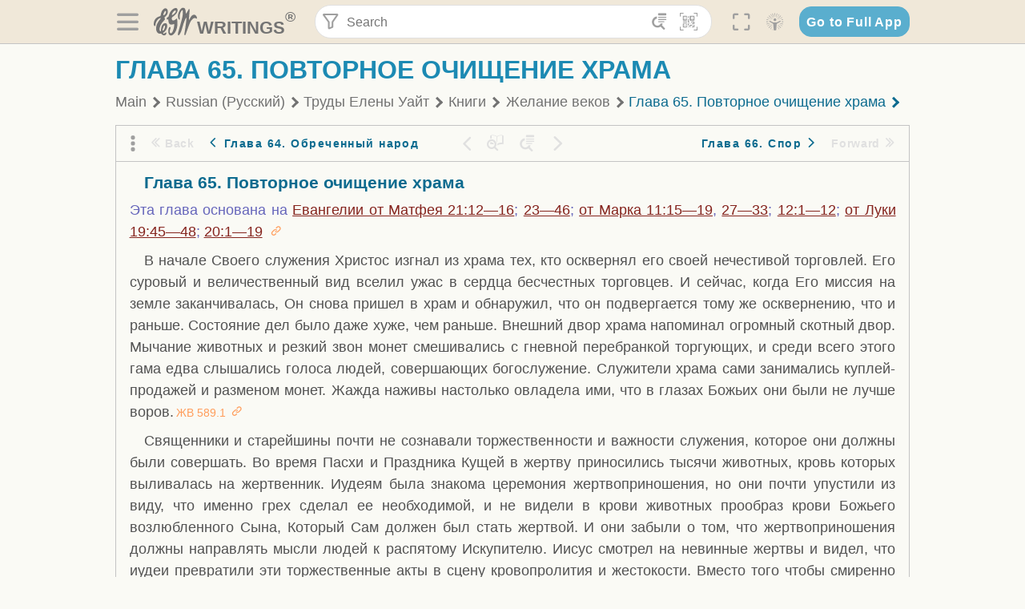

--- FILE ---
content_type: text/html; charset=utf-8
request_url: https://text.egwwritings.org/read/1798.2806
body_size: 41683
content:
<!DOCTYPE html>
<html translate="no" lang="en" prefix="og: https://ogp.me/ns#" style="font-size:18px">

<head>
    <title>Глава 65. Повторное очищение храма | EGW Writings</title>
    <meta name="viewport" content="width=device-width, initial-scale=1" />
    <meta name="theme-color" content="#115B77" />
    <link rel="manifest" href="/manifest.json" />
    <link rel="shortcut icon" href="/favicon.ico" />
    <link rel="icon" type="image/png" sizes="16x16" href="/images/icons/text/favicon16.png" />
    <link rel="icon" type="image/png" sizes="32x32" href="/images/icons/text/favicon32.png" />
    <link rel="icon" type="image/png" sizes="96x96" href="/images/icons/text/favicon96.png" />
    <link rel="icon" type="image/png" sizes="192x192" href="/images/icons/text/favicon192.png" />
    <meta name="apple-mobile-web-app-capable" content="yes" />
    <meta name="mobile-web-app-capable" content="yes" />
    <meta name="msapplication-TileColor" content="#ffffff" />
    <meta name="msapplication-TileImage" content="/images/icons/ms-icon-144x144.png" />
    <link rel="apple-touch-icon" sizes="57x57" href="/images/icons/text/icon57.png" />
    <link rel="apple-touch-icon" sizes="60x60" href="/images/icons/text/icon60.png" />
    <link rel="apple-touch-icon" sizes="72x72" href="/images/icons/text/icon72.png" />
    <link rel="apple-touch-icon" sizes="76x76" href="/images/icons/text/icon76.png" />
    <link rel="apple-touch-icon" sizes="114x114" href="/images/icons/text/icon114.png" />
    <link rel="apple-touch-icon" sizes="120x120" href="/images/icons/text/icon120.png" />
    <link rel="apple-touch-icon" sizes="144x144" href="/images/icons/text/icon144.png" />
    <link rel="apple-touch-icon" sizes="152x152" href="/images/icons/text/icon152.png" />
    <link rel="apple-touch-icon" sizes="180x180" href="/images/icons/text/icon180.png" />
    <meta name="title" content="Желание веков" />
    <meta name="description" content="“Желание веков” (третий том из серии “Конфликт веков”) — это классика Елены Уайт о жизни Иисуса, стоящего в центре человеческой истории. Никто другой…" />
    <meta name="keywords" content="ЖВ" />
    <meta property="og:type" content="website" />
    <meta property="og:title" content="Желание веков" />
    <meta property="og:description" content="“Желание веков” (третий том из серии “Конфликт веков”) — это классика Елены Уайт о жизни Иисуса, стоящего в центре человеческой истории. Никто другой…" />
    <meta property="og:url" content="https://text.egwwritings.org/read/1798.2806" />
    <meta property="og:image" content="https://a.egwwritings.org/covers/1798?type=large" />
    <meta property="og:image:alt" content="Cover of the book ЖВ" />
    <meta property="og:type" content="book" />
    <meta property="og:book:author" content="Ellen Gould White" />
    <meta property="og:book:isbn" />
    <meta property="og:book:release_date" content="1993" />
    <meta property="og:book:tag" content="ЖВ" />
    <meta property="og:audio" content="https://media2.egwwritings.org/mp3/1798/0003_rus_m_glava_1_s_nami_bog_1798_4.mp3#duration=1505&amp;size=24142392" />
    <meta name="twitter:card" content="summary" />
    <meta name="twitter:title" content="Желание веков" />
    <meta name="twitter:description" content="“Желание веков” (третий том из серии “Конфликт веков”) — это классика Елены Уайт о жизни Иисуса, стоящего в центре человеческой истории. Никто другой…" />
    <meta name="twitter:image" content="https://a.egwwritings.org/covers/1798?type=large" />
    <meta name="twitter:image:alt" content="Cover of the book ЖВ" />
    <link rel="amphtml" href="https://text.egwwritings.org/amp/read/1798.2806" />
    <link id="style-theme" rel="stylesheet" href="/getTheme" />
    <link rel="stylesheet" href="/static/components.css?v=1.3.383" />
    <link rel="stylesheet" href="/static/app.css?v=1.3.383" />
    <link rel="stylesheet" href="/static/reader.css?v=1.3.383" />
    <script>
        window.env = {
            REACT_APP_RESOURCE_URL: "https://media2.egwwritings.org",
            REACT_APP_SERVER_URL: "https://a.egwwritings.org",
            REACT_APP_CLIENT_ID_AUTHORIZED: "XpEE9AfjlYvWTw9COfP8Zg5IqDqo9CiRNw5IKNVVhcDogujqOF8dSPSq3weGBtBr",
            REACT_APP_CPANEL: "https://cpanel.egwwritings.org",
            REACT_APP_TEXT_APP_HOST: "https://text.egwwritings.org",
            REACT_APP_NEXT_APP_HOST: "https://next.egwwritings.org",
            REACT_APP_BASE_HOST: "https://text.egwwritings.org",
            REACT_APP_SEARCH_LOGS_URL: "https://9z39p9ztrd.execute-api.us-east-1.amazonaws.com/prod/searchlogs",
            REACT_APP_SEARCH_LOGS_TOKEN: "YzjJmK1pSB49fGMZkGF1C2y85SW28y404Vyt8HbI",
            REACT_APP_ENVIRONMENT: "production",
            REACT_APP_MAIN_APP_HOST: "https://egwwritings.org",
            REACT_APP_IS_LANDING: "undefined",
            REACT_APP_SERVER_TOKEN: "eyJhbGciOiJSUzI1NiIsImtpZCI6IjA0MTlFN0RBOUIwRkMxQkZCNDcwNTMyOUVGNjI4MjVBQjU5MEQ3RkRSUzI1NiIsInR5cCI6ImF0K2p3dCIsIng1dCI6IkJCbm4ycHNQd2ItMGNGTXA3MktDV3JXUTFfMCJ9.[base64].[base64]",
            REACT_APP_FB_APP_ID: "361256308186898",
        }
    </script>
    <style>
        @keyframes fadeIn {
            0% {
                opacity: 0;
            }

            100% {
                opacity: 1;
            }
        }


        .init-loader {
            display: none;
            z-index: 1;
            position: fixed;
            top: 0;
            left: 0;
            bottom: 0;
            right: 0;
        }

        .init-loader span {
            position: absolute;
            top: 50%;
            left: 50%;
            transform: translate(-50%, -50%);
        }

        html .init-loader+* {
            transition: filter 0.5s;
        }

        html:not(.is-app-init) .init-loader+* {
            animation: fadeIn 0.5s;
            pointer-events: none;
            filter: blur(6px) opacity(0.1);
        }

        html:not(.is-app-init) .init-loader {
            display: initial;
        }
    </style>
</head>

<body class="">
    <div id="toast" class="toast is-hidden notify"><span class="toast__message"></span><span class="toast__message hidden" id="@mailSent">Your mail sent!</span><span class="toast__message hidden" id="@mailError">Error while sending email</span><span class="toast__message hidden" id="@canNotAttachMore">Can not attach more than 5 files</span><span class="toast__message hidden" id="@fileSizeError">Total size of all attachments cannot be bigger than 10mb</span><span class="toast__message hidden" id="@textCopied">Text copied</span><span class="toast__message hidden" id="@textNotCopied">Text copy error</span></div>
    <div class="init-loader"><span>Loading...</span></div>
    <div class="">
        <header id="header" class="header">
            <div class="container header__content-wrapper"><button class="btn header__btn-back h-bcf clear padding-less"><i class=" egw-font-icon"></i></button><button class="btn menu-button clear padding-less" title="Menu"><i class=" egw-font-icon"></i></button><a id="header-logo" class="logo-wrap" href="/"><svg width="698" height="446" viewBox="0 0 698 446" fill="none" class="logo-image">
                        <path d="M418.15 145.41C419.25 156.15 420.36 166.9 421.44 177.64C421.69 180.13 422.24 182.67 421.92 185.1C421.63 187.38 420.86 190.96 419.44 191.44C417.14 192.22 413.49 191.81 411.56 190.36C403.38 184.23 397.6 176.16 394.5 166.3C388.88 148.43 388.08 130.3 391.98 112.04C399.66 76.0801 413.67 43.2301 438.09 15.0501C451.03 0.120054 467.22 -1.58995 484.66 1.00005C493.18 2.26005 499.47 8.18005 503.93 15.7301C510.44 26.7501 513.14 38.8601 514.29 51.4001C515.28 62.1701 515.81 72.9901 516.9 83.7601C517.21 86.8601 518.76 89.8401 519.74 92.8801C522.24 91.0601 525.55 89.77 527.1 87.34C534.51 75.8 541.62 64.0701 548.47 52.1901C552.41 45.3501 555.53 38.0301 559.26 31.0601C560.82 28.1501 562.63 25.1701 565.03 22.9901C567.25 20.9601 570.36 18.9701 573.13 18.9001C574.47 18.8601 576.93 23.1601 577.17 25.6501C578.01 34.7101 578.99 43.9101 578.36 52.9401C576.64 77.4201 574.02 101.83 571.95 126.28C570.44 144.1 569.21 161.95 567.86 179.79C567.77 181.04 567.29 182.37 567.58 183.51C568.46 186.98 569.63 190.37 570.69 193.79C572.71 191.33 575.28 189.15 576.67 186.38C585.82 168.13 594.29 149.37 608.21 134.16C614.56 127.22 622.1 120.77 630.28 116.21C647.81 106.43 668.03 110.73 680.99 126.08C690.25 137.05 697.72 149.03 697.19 164.26C696.82 174.83 692.56 178.14 684.09 172.04C664.52 157.94 642.24 166.56 626.4 181.28C607.1 199.21 592.83 220.71 582.9 244.71C570.82 273.91 560.34 303.79 549.46 333.47C538.43 363.56 527.81 393.81 516.84 423.93C514.85 429.38 512.47 434.82 509.38 439.69C507.89 442.04 504.37 444.16 501.67 444.28C500 444.35 496.9 440.63 496.62 438.34C495.66 430.57 494.43 422.5 495.53 414.86C501.78 371.22 508.9 327.71 515.26 284.09C518.8 259.82 521.6 235.43 524.38 211.05C525.94 197.42 526.82 183.7 527.88 170.01C528.1 167.16 528.08 164.19 527.46 161.44C527.3 160.71 523.55 159.75 523.04 160.32C520.85 162.76 519.06 165.62 517.47 168.52C497.34 205.26 484.03 244.68 472.07 284.62C463.6 312.93 455.94 341.5 446.55 369.5C441.02 386 433.49 401.95 425.56 417.48C421.49 425.45 415.3 432.74 408.73 438.93C400.47 446.71 390.85 442.88 390.47 431.52C390.14 421.69 391.36 411.47 393.91 401.95C408.44 347.68 423.48 293.54 438.53 239.41C450.46 196.5 463.34 153.75 468.12 109.32C470.2 89.9701 469.05 70.2601 469.23 50.7101C469.25 48.6901 468.62 46.5601 467.88 44.6501C465.25 37.9001 460.74 36.2201 455.42 40.8801C450.79 44.9401 446.49 49.7501 443.31 55.0001C426.5 82.7001 418.01 112.78 418.15 145.41Z"></path>
                        <path d="M227.92 62.53C226.79 94.2 213.81 119.66 189.99 139.9C189.04 140.71 187.99 141.39 187 142.16C170.03 155.32 169.71 155.46 178.64 175.11C182.88 184.44 179.57 190.7 173.42 197.39C159.66 212.4 145.43 227.12 133.08 243.25C116.25 265.23 103.98 290.09 97.2899 316.94C94.1499 329.55 94.9399 343.26 94.9299 356.48C94.9299 361.21 97.3899 366.14 99.4899 370.62C101.54 374.99 103.59 380.72 109.86 379.71C115.88 378.74 114.99 372.73 115.53 368.49C117.16 355.71 117.76 342.79 119.74 330.07C123.78 304.12 131.91 279.92 151.9 261.3C161.79 252.1 172.95 246.88 186.83 247.51C200.11 248.11 208.79 254.64 213.4 266.63C219.12 281.48 219.16 297.08 215.74 312.18C207.96 346.61 190.82 375.48 161.81 396.54C159.45 398.25 157.04 399.91 154.84 401.81C151.15 405 150.52 408.92 153.26 412.93C155.85 416.73 159.65 418.6 164.08 416.58C168.22 414.7 172.12 412.23 175.95 409.76C180.49 406.82 184.55 402.97 189.37 400.71C192.77 399.12 198.21 397.85 200.71 399.5C203.25 401.18 204.38 406.66 204.27 410.41C203.52 434.21 178.78 451 156.15 443.28C145.29 439.57 135.78 433.42 128.6 424.52C122.42 416.86 116.01 414.1 105.88 416.48C84.8399 421.42 62.1399 409 50.3899 386.98C38.8599 365.38 35.7499 342.11 38.1399 317.96C42.9699 269.08 67.3799 229.27 96.7299 191.79C101.34 185.9 106.59 180.5 111.24 174.64C112.62 172.9 112.98 170.35 113.8 168.17C111.23 167.32 108.48 165.41 106.13 165.81C94.8299 167.76 84.6499 172.59 76.2099 180.4C46.9199 207.51 28.7499 240.11 27.1799 280.83C26.9699 286.4 28.2799 293.13 20.4499 295.17C14.5099 296.71 9.16993 293.56 5.50993 284.69C2.68993 277.88 -0.0600706 270.35 -0.0100706 263.15C0.229929 225.52 10.4499 191.65 39.9699 165.9C53.3399 154.23 68.7899 146.24 85.4099 140.35C90.1199 138.68 94.8399 136.99 99.6599 135.73C107.48 133.69 111.45 128.98 112.42 120.85C113.56 111.37 115.19 101.9 117.3 92.59C123.71 64.28 136.59 39.54 158.39 19.84C183.17 -2.56 215.73 6.84 224.33 39.22C226.36 46.76 226.77 54.74 227.92 62.53ZM182.32 301.38C182.32 297.16 182.5 295.47 182.29 293.84C181.2 285.21 176.34 283 169.73 288.62C165.68 292.07 161.17 296.02 159.25 300.72C153.62 314.48 148.78 328.6 144.47 342.83C142.71 348.66 142.6 355.15 142.77 361.31C142.85 364.17 144.79 368.45 146.98 369.33C148.93 370.11 152.51 367.24 155.16 365.63C156.52 364.81 157.45 363.25 158.51 361.98C173.76 343.69 179.23 321.69 182.32 301.38ZM197.74 66.75C197.2 60.58 198.8 53.61 192.09 50.94C185.37 48.26 181.57 54.28 177.61 58.34C175.02 60.99 172.93 64.17 170.87 67.27C162.69 79.62 158.2 93.44 155.74 107.88C155.19 111.14 155.71 115.77 157.7 118.03C161.15 121.94 165.53 118.92 168.86 116.53C186.05 104.17 195.52 87.29 197.74 66.75Z"></path>
                        <path d="M234.39 373.75C233.63 356.21 237.63 340.13 244.39 324.74C246.36 320.26 249.09 315.79 252.51 312.34C259.84 304.94 267.18 307 270.07 317.2C271.16 321.04 271.41 325.57 270.5 329.43C267.84 340.74 264.2 351.82 261.35 363.1C259.53 370.3 257.42 377.67 257.35 384.99C257.3 390.49 259.29 396.6 262.11 401.42C267.93 411.4 278.62 413.57 287.79 406.59C292.59 402.94 296.78 397.8 299.69 392.47C316.89 360.98 325.96 326.99 329.6 291.44C330.36 284 331.22 276.54 331.47 269.07C331.73 261.07 329.16 259.18 321.63 262.48C309.22 267.93 296.59 271.03 282.91 270.5C265.33 269.82 252.27 261.84 245.32 246.12C241.03 236.42 239.22 225.53 237.12 215.01C235.66 207.71 235.9 200.08 234.82 192.68C233.84 185.96 231.79 184.97 225.59 187.01C210.35 192.02 208.91 190.73 208.81 174.75C208.74 162.8 213.76 154.57 224.92 150.82C235.3 147.32 239.8 139.74 242.32 129.88C249.81 100.56 261.04 72.9101 280.41 49.2301C292.6 34.3201 306.14 20.6201 323.57 11.9401C331.63 7.9301 340.58 4.7901 349.45 3.5301C368.82 0.790096 382.42 12.6001 384.32 32.1301C385.99 49.3501 381.72 65.1301 372.96 79.8601C361.94 98.3901 346.98 113.36 330.36 126.75C321.61 133.8 312.18 140.02 303.62 147.28C287.83 160.67 285.49 174.99 295.43 192.81C301.49 203.66 309.54 206.97 321.54 203.57C336.35 199.37 348.3 190.35 359.85 180.74C372.89 169.89 375.93 170.41 378.21 186.66C386.93 248.95 385.41 310.33 359.32 369.04C349.07 392.11 335.33 412.82 316.14 429.57C305.23 439.09 293.49 445.28 278.07 445.56C260.29 445.89 249.42 436.32 243.07 420.75C236.94 405.64 233.45 389.75 234.39 373.75ZM356.98 56.4601C356.64 43.4601 350 38.7901 341.12 43.6201C333.9 47.5401 327 52.5401 321.03 58.2001C306.13 72.3201 297.87 90.4401 292.57 109.95C291.93 112.31 293.09 115.45 294.26 117.81C294.59 118.48 298.36 118.35 299.8 117.42C319.38 104.74 338.87 91.8101 351.15 71.1401C354.24 65.9201 355.71 59.7401 356.98 56.4601Z"></path>
                    </svg>
                    <div class="logo-text"><span class="logo__text-writings">writings</span><sup class="logo__text-registered">®</sup></div>
                </a>
                <form action="/search" id="js-search-form" class="header-form">
                    <div class="header-form__query-field search-input si-r">
                        <div id="hf-dd" class="base-drop-down dd-r header-form__form-dropdown">
                            <div class="base-drop-down__button dd-b"><button class="btn header-form__btn-filter clear" type="button" title="Filter"><i class=" egw-font-icon"></i></button><button class="btn header-form__btn-filter__mobile clear padding-less" type="button" title="Search"><i class=" egw-font-icon"></i></button></div>
                            <div class="container base-drop-down__body dd__bd">
                                <h2 class="header-form__search-form__title">Search filters</h2><button class="btn search-form-btn-reset clear" type="button" id="js-search-reset-form" title="Reset"><i class="btn-reset-icon egw-font-icon"></i><span class="btn-reset-text">Reset</span></button><button class="btn close-btn header-form__popup__btn-close dd-b-c clear" aria-label="Close" type="button"><i class="icon-close times"></i><span class="close-btn__text">hide</span></button>
                                <div class="header-form__popup-fields"><label class="base-field">
                                        <div class="base-field__label-text">Language:</div>
                                        <div class="base-select default base-field__field"><select class="base-select__input default base-field__field" name="lang">
                                                <option value="en" selected="">English</option>
                                                <option value="ab">Abkhazian</option>
                                                <option value="af">Afrikaans</option>
                                                <option value="ake">Akawaio</option>
                                                <option value="sq">Albanian (Shqiptare)</option>
                                                <option value="alt">Altay</option>
                                                <option value="am">Amharic (አማርኛ)</option>
                                                <option value="ar">Arabic (عربى)</option>
                                                <option value="hy">Armenian (Հայերեն)</option>
                                                <option value="as">Assamese</option>
                                                <option value="av">Avar</option>
                                                <option value="az">Azerbaijani (Azərbaycan)</option>
                                                <option value="ba">Bandung</option>
                                                <option value="btk">Batak</option>
                                                <option value="bn">Bengali (বাঙ্গালি)</option>
                                                <option value="bs">Bosnian (Bosanski)</option>
                                                <option value="bg">Bulgarian (Български)</option>
                                                <option value="bum">Bulu</option>
                                                <option value="my">Burmese (မြန်မာနိုင်ငံ)</option>
                                                <option value="car">Carib</option>
                                                <option value="cat">Catalan (Català)</option>
                                                <option value="ce">Cebuano</option>
                                                <option value="nya">Chewa</option>
                                                <option value="lua">Chiluba</option>
                                                <option value="zh">Chinese (中文)</option>
                                                <option value="ch">Chitonga</option>
                                                <option value="ht">Creol</option>
                                                <option value="hr">Croatian (Hrvatski)</option>
                                                <option value="cs">Czech (Čeština)</option>
                                                <option value="da">Danish (Dansk)</option>
                                                <option value="prs">Dari</option>
                                                <option value="nl">Dutch (Nederlands)</option>
                                                <option value="eo">Esperanto</option>
                                                <option value="et">Estonian (Eesti Keel)</option>
                                                <option value="ew">Ewe</option>
                                                <option value="cfm">Falam </option>
                                                <option value="fo">Faroese</option>
                                                <option value="fa">Farsi (فارسی)</option>
                                                <option value="fj">Fijian</option>
                                                <option value="fi">Finnish (Suomalainen)</option>
                                                <option value="fr">French (Français)</option>
                                                <option value="grt">Garo</option>
                                                <option value="ka">Georgian (Ქართული)</option>
                                                <option value="de">German (Deutsch)</option>
                                                <option value="el">Greek (Ελληνικά)</option>
                                                <option value="kl">Greenlandic</option>
                                                <option value="guj">Gujarati (ગુજરાતી)</option>
                                                <option value="guz">Gusii</option>
                                                <option value="chn">Hakha</option>
                                                <option value="ha">Hausa</option>
                                                <option value="he">Hebrew (עִברִית)</option>
                                                <option value="hl">Hiligaynon</option>
                                                <option value="hi">Hindi (हिन्दी)</option>
                                                <option value="hmr">Hmar</option>
                                                <option value="hu">Hungarian (Magyar)</option>
                                                <option value="is">Icelandic (Íslenska)</option>
                                                <option value="ig">Igbo</option>
                                                <option value="il">Ilocano</option>
                                                <option value="id">Indonesian (Indonesia)</option>
                                                <option value="it">Italian (Italiano)</option>
                                                <option value="ja">Japanese (日本語)</option>
                                                <option value="kbd">Kabardian</option>
                                                <option value="kn">Kannada (ಕನ್ನಡ)</option>
                                                <option value="kk">Kazakh (Қазақ)</option>
                                                <option value="kh">Khasi</option>
                                                <option value="km">Khmer (ខ្មែរ)</option>
                                                <option value="ki">Kikuyu</option>
                                                <option value="nnb">Kinande</option>
                                                <option value="rw">Kinyarwanda</option>
                                                <option value="gil">Kiribati</option>
                                                <option value="rn">Kirundi</option>
                                                <option value="koo">Konjo </option>
                                                <option value="ko">Korean (한국어)</option>
                                                <option value="kpy">Koryak</option>
                                                <option value="ku">Kurdish (Kurdî)</option>
                                                <option value="ky">Kyrgyz (Кыргызча)</option>
                                                <option value="lo">Lao</option>
                                                <option value="lv">Latvian (Latviski)</option>
                                                <option value="lt">Lithuanian (Lietuvių)</option>
                                                <option value="loz">Lozi</option>
                                                <option value="lg">Luganda</option>
                                                <option value="luy">Luhya</option>
                                                <option value="luo">Luo</option>
                                                <option value="mas">Maasai</option>
                                                <option value="mk">Macedonian (Македонски)</option>
                                                <option value="mg">Malagasy</option>
                                                <option value="ms">Malay (Melayu)</option>
                                                <option value="ml">Malayalam (മലയാളം)</option>
                                                <option value="mni">Manipuri</option>
                                                <option value="mi">Maori</option>
                                                <option value="mrh">Mara</option>
                                                <option value="mr">Marathi (मराठी)</option>
                                                <option value="mfe">Mauritian Creole</option>
                                                <option value="lus">Mizo</option>
                                                <option value="mon">Mongolian</option>
                                                <option value="cnr">Montenegrin</option>
                                                <option value="nd">Ndebele</option>
                                                <option value="ne">Nepali (नेपाली)</option>
                                                <option value="nb">Norwegian</option>
                                                <option value="nyo">Nyoro (Tooro)</option>
                                                <option value="or">Odia</option>
                                                <option value="om">Oromo</option>
                                                <option value="kj">Ovambo</option>
                                                <option value="pam">Pampangan</option>
                                                <option value="pag">Pangasinan</option>
                                                <option value="pap">Papiamento</option>
                                                <option value="ps">Pashto</option>
                                                <option value="pl">Polish (Polskie)</option>
                                                <option value="pt">Portuguese (Português)</option>
                                                <option value="pa">Punjabi (ਪੰਜਾਬੀ)</option>
                                                <option value="rar">Rarotongan</option>
                                                <option value="ro">Romanian (Română)</option>
                                                <option value="ru">Russian (Русский)</option>
                                                <option value="rue">Rusyn</option>
                                                <option value="sm">Samoan (Samoa)</option>
                                                <option value="sat">Santali</option>
                                                <option value="sr">Serbian (Српски)</option>
                                                <option value="sh">Serbo-Croatian</option>
                                                <option value="ksw">Sgaw Karen</option>
                                                <option value="sn">Shona</option>
                                                <option value="si">Sinhala (සිංහල)</option>
                                                <option value="sk">Slovak (Slovenský)</option>
                                                <option value="sl">Slovenian</option>
                                                <option value="som">Somali </option>
                                                <option value="st">Sotho</option>
                                                <option value="es">Spanish (Español)</option>
                                                <option value="sw">Swahili (Kiswahili)</option>
                                                <option value="sv">Swedish (Svenska)</option>
                                                <option value="tl">Tagalog</option>
                                                <option value="ty">Tahitian</option>
                                                <option value="zht">Taiwanese</option>
                                                <option value="tg">Tajik (Тоҷикӣ)</option>
                                                <option value="ta">Tamil (தமிழ்)</option>
                                                <option value="te">Telugu (తెలుగు)</option>
                                                <option value="th">Thai (ไทย)</option>
                                                <option value="tpi">Tok Pisin</option>
                                                <option value="to">Tongan</option>
                                                <option value="tn">Tswana</option>
                                                <option value="tum">Tumbuka</option>
                                                <option value="tr">Turkish (Türkçe)</option>
                                                <option value="tk">Turkmen</option>
                                                <option value="ak">Twi</option>
                                                <option value="uk">Ukrainian (Українська)</option>
                                                <option value="ur">Urdu (اردو)</option>
                                                <option value="uz">Uzbek (O&#x27;zbek)</option>
                                                <option value="ve">Venda</option>
                                                <option value="vi">Vietnamese (Tiếng Việt)</option>
                                                <option value="cy">Welsh (Cymraeg)</option>
                                                <option value="xh">Xhosa (Isixhosa)</option>
                                                <option value="yo">Yoruba</option>
                                                <option value="zom">Zomi</option>
                                                <option value="zu">Zulu</option>
                                            </select>
                                            <div class="base-select__chevron">
                                                <div class="arrow-icon down" style="width:7px;height:7px"></div>
                                            </div>
                                        </div>
                                    </label><label class="base-field">
                                        <div class="base-field__label-text">Collection:</div>
                                        <div class="base-select default base-field__field"><select class="base-select__input default base-field__field" name="collection">
                                                <option value="2" selected="">EGW Writings</option>
                                                <option value="6">Reference</option>
                                                <option value="22">Bible</option>
                                                <option value="15">Adventist Pioneer Library</option>
                                            </select>
                                            <div class="base-select__chevron">
                                                <div class="arrow-icon down" style="width:7px;height:7px"></div>
                                            </div>
                                        </div>
                                    </label><label class="base-field">
                                        <div class="base-field__label-text">Section:</div>
                                        <div class="base-select default base-field__field"><select class="base-select__input default base-field__field" name="section">
                                                <option value="all" selected="">All sections</option>
                                                <option value="4">Books</option>
                                                <option value="1227">Devotionals</option>
                                                <option value="253">Letters &amp; Manuscripts</option>
                                                <option value="10">Misc Collections</option>
                                                <option value="8">Pamphlets</option>
                                                <option value="5">Periodicals</option>
                                                <option value="14">Biography</option>
                                                <option value="218">Modern English</option>
                                                <option value="1469">The Conflict</option>
                                            </select>
                                            <div class="base-select__chevron">
                                                <div class="arrow-icon down" style="width:7px;height:7px"></div>
                                            </div>
                                        </div>
                                    </label><button class="btn search-form__btn-submit primary" title="Search">Search</button></div>
                            </div>
                            <div class="base-drop-down__backdrop dd__bc"></div>
                        </div><input class="search-input__input si-i" autoComplete="off" required="" type="search" name="query" placeholder="Search" value="" /><button class="btn search-input__btn-clear si-c clear" title="Clear"><svg viewBox="0 0 20 20">
                                <path d="M10.0001 8.41535L16.0873 2.32839C16.5249 1.89054 17.2345 1.89054 17.6719 2.32839C18.1093 2.76584 18.1093 3.47536 17.6719 3.91278L11.5844 10.0001L17.6717 16.0872C18.1092 16.5249 18.1092 17.2343 17.6717 17.6718C17.2343 18.1094 16.5247 18.1094 16.0871 17.6718L9.99987 11.5846L3.9127 17.6716C3.47507 18.1095 2.76552 18.1095 2.32809 17.6716C1.89064 17.2342 1.89064 16.5246 2.32809 16.0872L8.41562 9.99989L2.32827 3.91277C1.89081 3.47513 1.89081 2.76569 2.32827 2.32823C2.76573 1.8906 3.47525 1.8906 3.91288 2.32823L10.0001 8.41535Z"></path>
                            </svg></button><button class="btn header-form__btn-search clear" type="submit" title="Search"><i class=" egw-font-icon"></i></button><button class="btn header-form__btn-help h-sh clear" type="button" title="Help"><i class=" egw-font-icon"></i></button>
                    </div><input type="hidden" name="offset" value="0" /><input type="hidden" name="limit" value="10" /><input type="hidden" name="order" value="wrel" /><input type="hidden" name="snippet" value="short" /><input type="hidden" name="query_type" value="prefer_exact" /><input type="hidden" name="period" value="both" />
                </form><button class="btn header__btn-fullscreen clear padding-less" id="h-fsi" title="Fullscreen"><i class=" egw-font-icon"></i></button>
                <div class="base-drop-down dd-r header__three-dots">
                    <div class="base-drop-down__button dd-b"><button class="btn clear padding-less"><i class=" egw-font-icon"></i></button></div>
                    <div class="base-drop-down__body dd__bd" style="top:100%;right:0"><button class="btn menu-button clear" title="Menu"><i class=" egw-font-icon"></i></button><button class="btn header__btn-help h-sh clear" title="Help"><i class=" egw-font-icon"></i></button>
                        <div class="base-css-dropdown header__theme">
                            <div class="base-css-dropdown__button"><button class="btn clear" title="Theme"><i class=" egw-font-icon"></i></button></div>
                            <div class="base-css-dropdown__body" style="top:100%;right:0">
                                <ul class="theme-menu">
                                    <li class="theme-menu_item js-btn-set-theme" data-id="dy"><button class="theme-menu_btn">Day</button></li>
                                    <li class="theme-menu_item js-btn-set-theme is-current" data-id="dw"><button class="theme-menu_btn">Dawn</button></li>
                                    <li class="theme-menu_item js-btn-set-theme" data-id="dk"><button class="theme-menu_btn">Dusk</button></li>
                                    <li class="theme-menu_item js-btn-set-theme" data-id="dm"><button class="theme-menu_btn">Dark</button></li>
                                    <li class="theme-menu_item js-btn-set-theme" data-id="adm"><button class="theme-menu_btn">Accessibility Dark</button></li>
                                    <li class="theme-menu_item js-btn-set-theme" data-id="ady"><button class="theme-menu_btn">Accessibility Day</button></li>
                                </ul>
                            </div>
                        </div><a class="btn clear" href="/"><i class=" egw-font-icon"></i></a>
                    </div>
                    <div class="base-drop-down__backdrop dd__bc"></div>
                </div>
                <div class="base-css-dropdown header__theme">
                    <div class="base-css-dropdown__button"><button class="btn clear padding-less" title="Theme"><i class=" egw-font-icon"></i></button></div>
                    <div class="base-css-dropdown__body" style="top:100%;right:0">
                        <ul class="theme-menu">
                            <li class="theme-menu_item js-btn-set-theme" data-id="dy"><button class="theme-menu_btn">Day</button></li>
                            <li class="theme-menu_item js-btn-set-theme is-current" data-id="dw"><button class="theme-menu_btn">Dawn</button></li>
                            <li class="theme-menu_item js-btn-set-theme" data-id="dk"><button class="theme-menu_btn">Dusk</button></li>
                            <li class="theme-menu_item js-btn-set-theme" data-id="dm"><button class="theme-menu_btn">Dark</button></li>
                            <li class="theme-menu_item js-btn-set-theme" data-id="adm"><button class="theme-menu_btn">Accessibility Dark</button></li>
                            <li class="theme-menu_item js-btn-set-theme" data-id="ady"><button class="theme-menu_btn">Accessibility Day</button></li>
                        </ul>
                    </div>
                </div><a class="btn header__go-to-full-app secondary" rel="noopener noreferrer" href="https://egwwritings.org/read?panels=p1798.2806">Go to Full App</a>
            </div>
            <div id="h-hdd" class="base-drop-down dd-r header__help-dd">
                <div class="base-drop-down__button dd-b"></div>
                <div class="base-drop-down__body dd__bd header__help-dd__body" style="top:100%;right:0">
                    <div class="search-example-view">
                        <div class="search-example-view__title">Search Syntax Examples <button class="btn close-btn header__help-dd__btn-close h-csh clear padding-less" aria-label="Close"><i class="icon-close times"></i><span class="close-btn__text">hide</span></button></div>
                        <div class="search-item-box span-all-columns">
                            <div class="search-example-view__item-title">Abbreviations: </div><a class="example" href="/bibliography/egw">EGW</a>
                            <div class="delimiter">|</div><a class="example" href="/bibliography/bible">Bible</a>
                        </div>
                        <div class="search-item-box">
                            <div class="search-example-view__item-title">Go to a book or page:</div>
                            <div class="example se-e">Education</div>
                            <div class="example se-e">Education 57</div>
                            <div class="example se-e">Ed 57.1</div>
                        </div>
                        <div class="search-item-box">
                            <div class="search-example-view__item-title">Go to a Bible reference:</div>
                            <div class="example se-e">Revelation 6:12</div>
                            <div class="example se-e">Rev 6:12</div>
                        </div>
                        <div class="search-item-box">
                            <div class="search-example-view__item-title">Words within the book Ed or Education:</div>
                            <div class="example se-e">Ed greatest want</div>
                            <div class="example se-e">Education greatest want</div>
                        </div>
                        <div class="search-item-box">
                            <div class="search-example-view__item-title">Phrase within the book Ed or Education:</div>
                            <div class="example se-e">Ed &quot;greatest want&quot;</div>
                            <div class="example se-e">Education &quot;greatest want&quot;</div>
                        </div>
                        <div class="search-item-box">
                            <div class="search-example-view__item-title">Boolean operators::</div>
                            <div class="search-box">AND<div class="example se-e">David Jonathan</div>
                            </div>
                            <div class="search-box">OR<div class="example se-e">Goliath | Philistine</div>
                            </div>
                            <div class="search-box">NOT<div class="example se-e">David ! Saul</div>
                            </div>
                        </div>
                        <div class="search-item-box">
                            <div class="search-example-view__item-title">Search for a phrase</div>
                            <div class="example se-e">&quot;Greatest want of the world&quot;</div>
                            <div class="search-example-view__item-title">Wildcard search:</div>
                            <div class="example se-e">Just*</div>
                        </div>
                        <div class="search-item-box">
                            <div class="search-example-view__item-title">Word proximity matching:</div>
                            <div class="example se-e">faith NEAR/5 sight</div>
                        </div>
                        <div class="search-item-box">
                            <div class="search-example-view__item-title">Minimum matching words:</div>
                            <div class="example se-e">&quot;love joy peace church&quot;/2</div>
                        </div>
                        <div class="search-item-box">
                            <div class="search-example-view__item-title">Ordered search:</div>
                            <div class="example se-e">God &lt;&lt; loved &lt;&lt; world</div>
                        </div>
                    </div>
                </div>
                <div class="base-drop-down__backdrop dd__bc"></div>
            </div>
        </header>
        <div class="main-wrap">
            <main class="container content-wrap">
                <div class="side-panel__root left" id="sm-r">
                    <nav class="side-panel__content side-menu__content"><a class="side-menu-item" href="/allCollection" rel="noreferrer">All collections</a><a class="side-menu-item" href="https://whiteestate.org/about/egwbio/" target="_blank" rel="noreferrer">Biography Ellen G. White</a><a class="side-menu-item" href="/about" rel="noreferrer">About EGW Writings</a><a class="side-menu-item" href="https://partner.egwwritings.org/" target="_blank" rel="noreferrer">Support our ministry</a><a class="side-menu-item" href="https://ellenwhite.org/faq" target="_blank" rel="noreferrer">FAQ</a><a class="side-menu-item" href="/bibliography" rel="noreferrer">Bibliography</a><a class="side-menu-item" href="/contactus" rel="noreferrer">Contact Us</a><a class="side-menu-item go-to-full-app" href="https://egwwritings.org/read?panels=p1798.2806" rel="noreferrer">Go to Full App</a></nav>
                    <div class="backdrop side-panel__backdrop"></div>
                </div>
                <div class="top-panel">
                    <div class="breadcrumbs" id="breadcrumbs"><a class="breadcrumbs-header" href="/book/b1798"><i class="breadcrumbs-header-back-icon egw-font-icon"></i>
                            <h1 class="breadcrumbs-header-title">Глава 65. Повторное очищение храма</h1>
                        </a>
                        <div class="breadcrumbs-row">
                            <div class="breadcrumbs-list">
                                <div class="breadcrumbs-items-container"><a class="breadcrumbs-item" href="/?redirect=false">Main</a> <div class="arrow-icon right" style="width:7px;height:7px"></div>
                                </div>
                                <div class="breadcrumbs-items-container"><a class="breadcrumbs-item" href="/allCollection/ru">Russian (Русский)</a> <div class="arrow-icon right" style="width:7px;height:7px"></div>
                                    <div class="breadcrumbs-menu"><a href="/allCollection/en" class="breadcrumbs-menu-item" rel="noreferrer">English</a><a href="/allCollection/ab" class="breadcrumbs-menu-item" rel="noreferrer">Abkhazian</a><a href="/allCollection/af" class="breadcrumbs-menu-item" rel="noreferrer">Afrikaans</a><a href="/allCollection/ake" class="breadcrumbs-menu-item" rel="noreferrer">Akawaio</a><a href="/allCollection/sq" class="breadcrumbs-menu-item" rel="noreferrer">Albanian (Shqiptare)</a><a href="/allCollection/alt" class="breadcrumbs-menu-item" rel="noreferrer">Altay</a><a href="/allCollection/am" class="breadcrumbs-menu-item" rel="noreferrer">Amharic (አማርኛ)</a><a href="/allCollection/ar" class="breadcrumbs-menu-item" rel="noreferrer">Arabic (عربى)</a><a href="/allCollection/hy" class="breadcrumbs-menu-item" rel="noreferrer">Armenian (Հայերեն)</a><a href="/allCollection/as" class="breadcrumbs-menu-item" rel="noreferrer">Assamese</a><a href="/allCollection/av" class="breadcrumbs-menu-item" rel="noreferrer">Avar</a><a href="/allCollection/az" class="breadcrumbs-menu-item" rel="noreferrer">Azerbaijani (Azərbaycan)</a><a href="/allCollection/ba" class="breadcrumbs-menu-item" rel="noreferrer">Bandung</a><a href="/allCollection/btk" class="breadcrumbs-menu-item" rel="noreferrer">Batak</a><a href="/allCollection/bn" class="breadcrumbs-menu-item" rel="noreferrer">Bengali (বাঙ্গালি)</a><a href="/allCollection/bs" class="breadcrumbs-menu-item" rel="noreferrer">Bosnian (Bosanski)</a><a href="/allCollection/bg" class="breadcrumbs-menu-item" rel="noreferrer">Bulgarian (Български)</a><a href="/allCollection/bum" class="breadcrumbs-menu-item" rel="noreferrer">Bulu</a><a href="/allCollection/my" class="breadcrumbs-menu-item" rel="noreferrer">Burmese (မြန်မာနိုင်ငံ)</a><a href="/allCollection/car" class="breadcrumbs-menu-item" rel="noreferrer">Carib</a><a href="/allCollection/cat" class="breadcrumbs-menu-item" rel="noreferrer">Catalan (Català)</a><a href="/allCollection/ce" class="breadcrumbs-menu-item" rel="noreferrer">Cebuano</a><a href="/allCollection/nya" class="breadcrumbs-menu-item" rel="noreferrer">Chewa</a><a href="/allCollection/lua" class="breadcrumbs-menu-item" rel="noreferrer">Tshiluba</a><a href="/allCollection/zh" class="breadcrumbs-menu-item" rel="noreferrer">Chinese (中文)</a><a href="/allCollection/ch" class="breadcrumbs-menu-item" rel="noreferrer">Chitonga</a><a href="/allCollection/ht" class="breadcrumbs-menu-item" rel="noreferrer">Creol</a><a href="/allCollection/hr" class="breadcrumbs-menu-item" rel="noreferrer">Croatian (Hrvatski)</a><a href="/allCollection/cs" class="breadcrumbs-menu-item" rel="noreferrer">Czech (Čeština)</a><a href="/allCollection/da" class="breadcrumbs-menu-item" rel="noreferrer">Danish (Dansk)</a><a href="/allCollection/prs" class="breadcrumbs-menu-item" rel="noreferrer">Dari</a><a href="/allCollection/nl" class="breadcrumbs-menu-item" rel="noreferrer">Dutch (Nederlands)</a><a href="/allCollection/eo" class="breadcrumbs-menu-item" rel="noreferrer">Esperanto</a><a href="/allCollection/et" class="breadcrumbs-menu-item" rel="noreferrer">Estonian (Eesti Keel)</a><a href="/allCollection/ew" class="breadcrumbs-menu-item" rel="noreferrer">Ewe</a><a href="/allCollection/cfm" class="breadcrumbs-menu-item" rel="noreferrer">Falam </a><a href="/allCollection/fo" class="breadcrumbs-menu-item" rel="noreferrer">Faroese</a><a href="/allCollection/fa" class="breadcrumbs-menu-item" rel="noreferrer">Farsi (فارسی)</a><a href="/allCollection/fj" class="breadcrumbs-menu-item" rel="noreferrer">Fijian</a><a href="/allCollection/fi" class="breadcrumbs-menu-item" rel="noreferrer">Finnish (Suomalainen)</a><a href="/allCollection/fr" class="breadcrumbs-menu-item" rel="noreferrer">French (Français)</a><a href="/allCollection/grt" class="breadcrumbs-menu-item" rel="noreferrer">Garo</a><a href="/allCollection/ka" class="breadcrumbs-menu-item" rel="noreferrer">Georgian (Ქართული)</a><a href="/allCollection/de" class="breadcrumbs-menu-item" rel="noreferrer">German (Deutsch)</a><a href="/allCollection/el" class="breadcrumbs-menu-item" rel="noreferrer">Greek (Ελληνικά)</a><a href="/allCollection/kl" class="breadcrumbs-menu-item" rel="noreferrer">Greenlandic</a><a href="/allCollection/guj" class="breadcrumbs-menu-item" rel="noreferrer">Gujarati (ગુજરાતી)</a><a href="/allCollection/guz" class="breadcrumbs-menu-item" rel="noreferrer">Gusii</a><a href="/allCollection/chn" class="breadcrumbs-menu-item" rel="noreferrer">Hakha</a><a href="/allCollection/ha" class="breadcrumbs-menu-item" rel="noreferrer">Hausa</a><a href="/allCollection/he" class="breadcrumbs-menu-item" rel="noreferrer">Hebrew (עִברִית)</a><a href="/allCollection/hl" class="breadcrumbs-menu-item" rel="noreferrer">Hiligaynon</a><a href="/allCollection/hi" class="breadcrumbs-menu-item" rel="noreferrer">Hindi (हिन्दी)</a><a href="/allCollection/hmr" class="breadcrumbs-menu-item" rel="noreferrer">Hmar</a><a href="/allCollection/hu" class="breadcrumbs-menu-item" rel="noreferrer">Hungarian (Magyar)</a><a href="/allCollection/is" class="breadcrumbs-menu-item" rel="noreferrer">Icelandic (Íslenska)</a><a href="/allCollection/ig" class="breadcrumbs-menu-item" rel="noreferrer">Igbo</a><a href="/allCollection/il" class="breadcrumbs-menu-item" rel="noreferrer">Ilocano</a><a href="/allCollection/id" class="breadcrumbs-menu-item" rel="noreferrer">Indonesian (Indonesia)</a><a href="/allCollection/it" class="breadcrumbs-menu-item" rel="noreferrer">Italian (Italiano)</a><a href="/allCollection/ja" class="breadcrumbs-menu-item" rel="noreferrer">Japanese (日本語)</a><a href="/allCollection/kbd" class="breadcrumbs-menu-item" rel="noreferrer">Kabardian</a><a href="/allCollection/kn" class="breadcrumbs-menu-item" rel="noreferrer">Kannada (ಕನ್ನಡ)</a><a href="/allCollection/kk" class="breadcrumbs-menu-item" rel="noreferrer">Kazakh (Қазақ)</a><a href="/allCollection/kh" class="breadcrumbs-menu-item" rel="noreferrer">Khasi</a><a href="/allCollection/km" class="breadcrumbs-menu-item" rel="noreferrer">Khmer (ខ្មែរ)</a><a href="/allCollection/ki" class="breadcrumbs-menu-item" rel="noreferrer">Kikuyu</a><a href="/allCollection/nnb" class="breadcrumbs-menu-item" rel="noreferrer">Kinande</a><a href="/allCollection/rw" class="breadcrumbs-menu-item" rel="noreferrer">Kinyarwanda</a><a href="/allCollection/gil" class="breadcrumbs-menu-item" rel="noreferrer">Kiribati</a><a href="/allCollection/rn" class="breadcrumbs-menu-item" rel="noreferrer">Kirundi</a><a href="/allCollection/koo" class="breadcrumbs-menu-item" rel="noreferrer">Konjo </a><a href="/allCollection/ko" class="breadcrumbs-menu-item" rel="noreferrer">Korean (한국어)</a><a href="/allCollection/kpy" class="breadcrumbs-menu-item" rel="noreferrer">Koryak</a><a href="/allCollection/ku" class="breadcrumbs-menu-item" rel="noreferrer">Kurdish (Kurdî)</a><a href="/allCollection/ky" class="breadcrumbs-menu-item" rel="noreferrer">Kyrgyz (Кыргызча)</a><a href="/allCollection/lo" class="breadcrumbs-menu-item" rel="noreferrer">Lao</a><a href="/allCollection/lv" class="breadcrumbs-menu-item" rel="noreferrer">Latvian (Latviski)</a><a href="/allCollection/lt" class="breadcrumbs-menu-item" rel="noreferrer">Lithuanian (Lietuvių)</a><a href="/allCollection/loz" class="breadcrumbs-menu-item" rel="noreferrer">Lozi</a><a href="/allCollection/lg" class="breadcrumbs-menu-item" rel="noreferrer">Luganda</a><a href="/allCollection/luy" class="breadcrumbs-menu-item" rel="noreferrer">Luhya</a><a href="/allCollection/luo" class="breadcrumbs-menu-item" rel="noreferrer">Luo</a><a href="/allCollection/mas" class="breadcrumbs-menu-item" rel="noreferrer">Maasai</a><a href="/allCollection/mk" class="breadcrumbs-menu-item" rel="noreferrer">Macedonian (Македонски)</a><a href="/allCollection/mg" class="breadcrumbs-menu-item" rel="noreferrer">Malagasy</a><a href="/allCollection/ms" class="breadcrumbs-menu-item" rel="noreferrer">Malay (Melayu)</a><a href="/allCollection/ml" class="breadcrumbs-menu-item" rel="noreferrer">Malayalam (മലയാളം)</a><a href="/allCollection/mni" class="breadcrumbs-menu-item" rel="noreferrer">Manipuri</a><a href="/allCollection/mi" class="breadcrumbs-menu-item" rel="noreferrer">Maori</a><a href="/allCollection/mrh" class="breadcrumbs-menu-item" rel="noreferrer">Mara</a><a href="/allCollection/mr" class="breadcrumbs-menu-item" rel="noreferrer">Marathi (मराठी)</a><a href="/allCollection/mfe" class="breadcrumbs-menu-item" rel="noreferrer">Mauritian Creole</a><a href="/allCollection/lus" class="breadcrumbs-menu-item" rel="noreferrer">Mizo</a><a href="/allCollection/mon" class="breadcrumbs-menu-item" rel="noreferrer">Mongolian</a><a href="/allCollection/cnr" class="breadcrumbs-menu-item" rel="noreferrer">Montenegrin</a><a href="/allCollection/nd" class="breadcrumbs-menu-item" rel="noreferrer">Ndebele</a><a href="/allCollection/ne" class="breadcrumbs-menu-item" rel="noreferrer">Nepali (नेपाली)</a><a href="/allCollection/nb" class="breadcrumbs-menu-item" rel="noreferrer">Norwegian</a><a href="/allCollection/nyo" class="breadcrumbs-menu-item" rel="noreferrer">Nyoro (Tooro)</a><a href="/allCollection/or" class="breadcrumbs-menu-item" rel="noreferrer">Odia</a><a href="/allCollection/om" class="breadcrumbs-menu-item" rel="noreferrer">Oromo</a><a href="/allCollection/kj" class="breadcrumbs-menu-item" rel="noreferrer">Ovambo</a><a href="/allCollection/pam" class="breadcrumbs-menu-item" rel="noreferrer">Pampangan</a><a href="/allCollection/pag" class="breadcrumbs-menu-item" rel="noreferrer">Pangasinan</a><a href="/allCollection/pap" class="breadcrumbs-menu-item" rel="noreferrer">Papiamento</a><a href="/allCollection/ps" class="breadcrumbs-menu-item" rel="noreferrer">Pashto</a><a href="/allCollection/pl" class="breadcrumbs-menu-item" rel="noreferrer">Polish (Polskie)</a><a href="/allCollection/pt" class="breadcrumbs-menu-item" rel="noreferrer">Portuguese (Português)</a><a href="/allCollection/pa" class="breadcrumbs-menu-item" rel="noreferrer">Punjabi (ਪੰਜਾਬੀ)</a><a href="/allCollection/rar" class="breadcrumbs-menu-item" rel="noreferrer">Rarotongan</a><a href="/allCollection/ro" class="breadcrumbs-menu-item" rel="noreferrer">Romanian (Română)</a><a href="/allCollection/rue" class="breadcrumbs-menu-item" rel="noreferrer">Rusyn</a><a href="/allCollection/sm" class="breadcrumbs-menu-item" rel="noreferrer">Samoan (Samoa)</a><a href="/allCollection/sat" class="breadcrumbs-menu-item" rel="noreferrer">Santali</a><a href="/allCollection/sr" class="breadcrumbs-menu-item" rel="noreferrer">Serbian (Српски)</a><a href="/allCollection/sh" class="breadcrumbs-menu-item" rel="noreferrer">Serbo-Croatian</a><a href="/allCollection/ksw" class="breadcrumbs-menu-item" rel="noreferrer">Sgaw Karen</a><a href="/allCollection/sn" class="breadcrumbs-menu-item" rel="noreferrer">Shona</a><a href="/allCollection/si" class="breadcrumbs-menu-item" rel="noreferrer">Sinhala (සිංහල)</a><a href="/allCollection/sk" class="breadcrumbs-menu-item" rel="noreferrer">Slovak (Slovenský)</a><a href="/allCollection/sl" class="breadcrumbs-menu-item" rel="noreferrer">Slovenian</a><a href="/allCollection/som" class="breadcrumbs-menu-item" rel="noreferrer">Somali </a><a href="/allCollection/st" class="breadcrumbs-menu-item" rel="noreferrer">Sotho</a><a href="/allCollection/es" class="breadcrumbs-menu-item" rel="noreferrer">Spanish (Español)</a><a href="/allCollection/sw" class="breadcrumbs-menu-item" rel="noreferrer">Swahili (Kiswahili)</a><a href="/allCollection/sv" class="breadcrumbs-menu-item" rel="noreferrer">Swedish (Svenska)</a><a href="/allCollection/tl" class="breadcrumbs-menu-item" rel="noreferrer">Tagalog</a><a href="/allCollection/ty" class="breadcrumbs-menu-item" rel="noreferrer">Tahitian</a><a href="/allCollection/zht" class="breadcrumbs-menu-item" rel="noreferrer">Taiwanese</a><a href="/allCollection/tg" class="breadcrumbs-menu-item" rel="noreferrer">Tajik (Тоҷикӣ)</a><a href="/allCollection/ta" class="breadcrumbs-menu-item" rel="noreferrer">Tamil (தமிழ்)</a><a href="/allCollection/te" class="breadcrumbs-menu-item" rel="noreferrer">Telugu (తెలుగు)</a><a href="/allCollection/th" class="breadcrumbs-menu-item" rel="noreferrer">Thai (ไทย)</a><a href="/allCollection/tpi" class="breadcrumbs-menu-item" rel="noreferrer">Tok Pisin</a><a href="/allCollection/to" class="breadcrumbs-menu-item" rel="noreferrer">Tongan</a><a href="/allCollection/tn" class="breadcrumbs-menu-item" rel="noreferrer">Tswana</a><a href="/allCollection/tum" class="breadcrumbs-menu-item" rel="noreferrer">Tumbuka</a><a href="/allCollection/tr" class="breadcrumbs-menu-item" rel="noreferrer">Turkish (Türkçe)</a><a href="/allCollection/tk" class="breadcrumbs-menu-item" rel="noreferrer">Turkmen</a><a href="/allCollection/ak" class="breadcrumbs-menu-item" rel="noreferrer">Twi</a><a href="/allCollection/uk" class="breadcrumbs-menu-item" rel="noreferrer">Ukrainian (Українська)</a><a href="/allCollection/ur" class="breadcrumbs-menu-item" rel="noreferrer">Urdu (اردو)</a><a href="/allCollection/uz" class="breadcrumbs-menu-item" rel="noreferrer">Uzbek (O'zbek)</a><a href="/allCollection/ve" class="breadcrumbs-menu-item" rel="noreferrer">Venda</a><a href="/allCollection/vi" class="breadcrumbs-menu-item" rel="noreferrer">Vietnamese (Tiếng Việt)</a><a href="/allCollection/cy" class="breadcrumbs-menu-item" rel="noreferrer">Welsh (Cymraeg)</a><a href="/allCollection/xh" class="breadcrumbs-menu-item" rel="noreferrer">Xhosa (Isixhosa)</a><a href="/allCollection/yo" class="breadcrumbs-menu-item" rel="noreferrer">Yoruba</a><a href="/allCollection/zom" class="breadcrumbs-menu-item" rel="noreferrer">Zomi</a><a href="/allCollection/zu" class="breadcrumbs-menu-item" rel="noreferrer">Zulu</a></div>
                                </div>
                                <div class="breadcrumbs-items-container"><a class="breadcrumbs-item" href="/allCollection/73">Труды Елены Уайт</a> <div class="arrow-icon right" style="width:7px;height:7px"></div>
                                    <div class="breadcrumbs-menu"><a href="/allCollection/76" class="breadcrumbs-menu-item" rel="noreferrer">Bible</a><a href="/allCollection/1382" class="breadcrumbs-menu-item" rel="noreferrer">Справочный материал</a></div>
                                </div>
                                <div class="breadcrumbs-items-container"><a class="breadcrumbs-item" href="/allCollection/1216">Книги</a> <div class="arrow-icon right" style="width:7px;height:7px"></div>
                                    <div class="breadcrumbs-menu"><a href="/allCollection/1217" class="breadcrumbs-menu-item" rel="noreferrer">Утренние чтения</a></div>
                                </div>
                                <div class="breadcrumbs-items-container"><a class="breadcrumbs-item" href="/book/b1798">Желание веков</a> <div class="arrow-icon right" style="width:7px;height:7px"></div>
                                    <div class="breadcrumbs-menu"><a href="/book/b12096" class="breadcrumbs-menu-item" rel="noreferrer">Библейский комментарий АСД. Том пятый</a><a href="/book/b12102" class="breadcrumbs-menu-item" rel="noreferrer">Библейский комментарий АСД. Том шестой</a><a href="/book/b12107" class="breadcrumbs-menu-item" rel="noreferrer">Библейский комментарий АСД. Том седьмой</a><a href="/book/b14406" class="breadcrumbs-menu-item" rel="noreferrer">Великая борьба</a><a href="/book/b1800" class="breadcrumbs-menu-item" rel="noreferrer">Великая Борьба</a><a href="/book/b1799" class="breadcrumbs-menu-item" rel="noreferrer">Вера и дела</a><a href="/book/b1830" class="breadcrumbs-menu-item" rel="noreferrer">Вести для молодежи</a><a href="/book/b11960" class="breadcrumbs-menu-item" rel="noreferrer">Воздержание</a><a href="/book/b1847" class="breadcrumbs-menu-item" rel="noreferrer">Воззвание к молодежи</a><a href="/book/b1867" class="breadcrumbs-menu-item" rel="noreferrer">Воспитание</a><a href="/book/b1796" class="breadcrumbs-menu-item" rel="noreferrer">Воспитание детей</a><a href="/book/b12176" class="breadcrumbs-menu-item" rel="noreferrer">Время и работа</a><a href="/book/b11954" class="breadcrumbs-menu-item" rel="noreferrer">Голос в речи и пении</a><a href="/book/b1785" class="breadcrumbs-menu-item" rel="noreferrer">Деяния апостолов</a><a href="/book/b12104" class="breadcrumbs-menu-item" rel="noreferrer">Дополнения к опытам и видениям Е. Уайт</a><a href="/book/b1825" class="breadcrumbs-menu-item" rel="noreferrer">Дочери Божьи</a><a href="/book/b11952" class="breadcrumbs-menu-item" rel="noreferrer">Духовные дары. Том 1</a><a href="/book/b1868" class="breadcrumbs-menu-item" rel="noreferrer">Евангелизм</a><a href="/book/b12006" class="breadcrumbs-menu-item" rel="noreferrer">Живи как Енох</a><a href="/book/b12020" class="breadcrumbs-menu-item" rel="noreferrer">Законы здоровья</a><a href="/book/b1781" class="breadcrumbs-menu-item" rel="noreferrer">Избранные вести. Том первый</a><a href="/book/b1782" class="breadcrumbs-menu-item" rel="noreferrer">Избранные вести. Том второй</a><a href="/book/b1783" class="breadcrumbs-menu-item" rel="noreferrer">Избранные вести. Том третий</a><a href="/book/b1870" class="breadcrumbs-menu-item" rel="noreferrer">Издательское служение</a><a href="/book/b11981" class="breadcrumbs-menu-item" rel="noreferrer">Истинное возрождение</a><a href="/book/b1833" class="breadcrumbs-menu-item" rel="noreferrer">История спасения</a><a href="/book/b12021" class="breadcrumbs-menu-item" rel="noreferrer">Князь мира сего</a><a href="/book/b1865" class="breadcrumbs-menu-item" rel="noreferrer">Литературный евангелизм</a><a href="/book/b1864" class="breadcrumbs-menu-item" rel="noreferrer">Медицинский евангелизм</a><a href="/book/b11959" class="breadcrumbs-menu-item" rel="noreferrer">Медицинское служение</a><a href="/book/b11987" class="breadcrumbs-menu-item" rel="noreferrer">Место трав в рациональном лечении</a><a href="/book/b1871" class="breadcrumbs-menu-item" rel="noreferrer">Молитва</a><a href="/book/b12097" class="breadcrumbs-menu-item" rel="noreferrer">Музыка. Ее роль, характеристика и влияние</a><a href="/book/b1797" class="breadcrumbs-menu-item" rel="noreferrer">Наглядные уроки Христа</a><a href="/book/b1780" class="breadcrumbs-menu-item" rel="noreferrer">Нагорная проповедь Христа</a><a href="/book/b1832" class="breadcrumbs-menu-item" rel="noreferrer">Обетования для последних дней</a><a href="/book/b1846" class="breadcrumbs-menu-item" rel="noreferrer">Обращение к матерям</a><a href="/book/b12003" class="breadcrumbs-menu-item" rel="noreferrer">Общение с Богом</a><a href="/book/b12103" class="breadcrumbs-menu-item" rel="noreferrer">Опыты и видения</a><a href="/book/b1786" class="breadcrumbs-menu-item" rel="noreferrer">Основы здорового питания</a><a href="/book/b1997" class="breadcrumbs-menu-item" rel="noreferrer">Пасторское служение</a><a href="/book/b1802" class="breadcrumbs-menu-item" rel="noreferrer">Патриархи и пророки</a><a href="/book/b1863" class="breadcrumbs-menu-item" rel="noreferrer">Пенсионные годы</a><a href="/book/b1854" class="breadcrumbs-menu-item" rel="noreferrer">Письма молодым влюбленным</a><a href="/book/b11997" class="breadcrumbs-menu-item" rel="noreferrer">Победа Божьей любви</a><a href="/book/b1801" class="breadcrumbs-menu-item" rel="noreferrer">Пророки и цари</a><a href="/book/b1718" class="breadcrumbs-menu-item" rel="noreferrer">Путь ко Христу</a><a href="/book/b1822" class="breadcrumbs-menu-item" rel="noreferrer">Разум, характер, личность. Том первый</a><a href="/book/b1823" class="breadcrumbs-menu-item" rel="noreferrer">Разум, характер, личность. Том второй</a><a href="/book/b1869" class="breadcrumbs-menu-item" rel="noreferrer">Ранние произведения</a><a href="/book/b11990" class="breadcrumbs-menu-item" rel="noreferrer">Руководство для домашних и церковных школ</a><a href="/book/b1835" class="breadcrumbs-menu-item" rel="noreferrer">Свидетельства для проповедников</a><a href="/book/b1787" class="breadcrumbs-menu-item" rel="noreferrer">Свидетельства для церкви. Том первый</a><a href="/book/b1789" class="breadcrumbs-menu-item" rel="noreferrer">Свидетельства для церкви. Том второй</a><a href="/book/b1788" class="breadcrumbs-menu-item" rel="noreferrer">Свидетельства для церкви. Том третий</a><a href="/book/b1790" class="breadcrumbs-menu-item" rel="noreferrer">Свидетельства для церкви. Том четвертый</a><a href="/book/b1791" class="breadcrumbs-menu-item" rel="noreferrer">Свидетельства для церкви. Том пятый</a><a href="/book/b1792" class="breadcrumbs-menu-item" rel="noreferrer">Свидетельства для церкви. Том шестой</a><a href="/book/b1793" class="breadcrumbs-menu-item" rel="noreferrer">Свидетельства для церкви. Том седьмой</a><a href="/book/b1794" class="breadcrumbs-menu-item" rel="noreferrer">Свидетельства для церкви. Том восьмой</a><a href="/book/b1795" class="breadcrumbs-menu-item" rel="noreferrer">Свидетельства для церкви. Том девятый</a><a href="/book/b1839" class="breadcrumbs-menu-item" rel="noreferrer">Свидетельства об интимных отношениях, супружеской неверности и разводе</a><a href="/book/b1845" class="breadcrumbs-menu-item" rel="noreferrer">Святая жизнь</a><a href="/book/b12013" class="breadcrumbs-menu-item" rel="noreferrer">Секреты счастливой семьи</a><a href="/book/b1849" class="breadcrumbs-menu-item" rel="noreferrer">Сельская жизнь</a><a href="/book/b12007" class="breadcrumbs-menu-item" rel="noreferrer">Семья и здоровье</a><a href="/book/b1840" class="breadcrumbs-menu-item" rel="noreferrer">Служение благотворительности</a><a href="/book/b14080" class="breadcrumbs-menu-item" rel="noreferrer">Служение большим городам</a><a href="/book/b12305" class="breadcrumbs-menu-item" rel="noreferrer">Служение здоровой пищей</a><a href="/book/b1829" class="breadcrumbs-menu-item" rel="noreferrer">Служение исцеления</a><a href="/book/b1826" class="breadcrumbs-menu-item" rel="noreferrer">Служители Евангелия</a><a href="/book/b1827" class="breadcrumbs-menu-item" rel="noreferrer">События последних дней</a><a href="/book/b1866" class="breadcrumbs-menu-item" rel="noreferrer">Советы авторам и редакторам</a><a href="/book/b1824" class="breadcrumbs-menu-item" rel="noreferrer">Советы для Церкви</a><a href="/book/b11985" class="breadcrumbs-menu-item" rel="noreferrer">Советы Петра родителям</a><a href="/book/b1873" class="breadcrumbs-menu-item" rel="noreferrer">Советы по работе субботней школы</a><a href="/book/b1850" class="breadcrumbs-menu-item" rel="noreferrer">Советы по управлению ресурсами</a><a href="/book/b12226" class="breadcrumbs-menu-item" rel="noreferrer">Советы родителям, учителям и учащимся</a><a href="/book/b12024" class="breadcrumbs-menu-item" rel="noreferrer">Страсти Христовы</a><a href="/book/b12023" class="breadcrumbs-menu-item" rel="noreferrer">Таланты. Сокрытые сокровища</a><a href="/book/b12026" class="breadcrumbs-menu-item" rel="noreferrer">Физически-активный образ жизни</a><a href="/book/b12812" class="breadcrumbs-menu-item" rel="noreferrer">«Хочешь ли быть здоров?»</a><a href="/book/b11972" class="breadcrumbs-menu-item" rel="noreferrer">Христианские руководители</a><a href="/book/b1803" class="breadcrumbs-menu-item" rel="noreferrer">Христианский дом</a><a href="/book/b1851" class="breadcrumbs-menu-item" rel="noreferrer">Христианское воздержание и библейская гигиена</a><a href="/book/b1872" class="breadcrumbs-menu-item" rel="noreferrer">Христианское служение</a><a href="/book/b1848" class="breadcrumbs-menu-item" rel="noreferrer">Христос — наш первосвященник. Учение о святилище</a><a href="/book/b12009" class="breadcrumbs-menu-item" rel="noreferrer">Христос — наш Спаситель</a><a href="/book/b12027" class="breadcrumbs-menu-item" rel="noreferrer">Церковь и государство</a><a href="/book/b11989" class="breadcrumbs-menu-item" rel="noreferrer">Чему нужно учить?</a><a href="/book/b14239" class="breadcrumbs-menu-item" rel="noreferrer">Советы по здоровому образу жизни</a></div>
                                </div>
                                <div class="breadcrumbs-items-container"><a class="breadcrumbs-item" href="/read/1798.2806">Глава 65. Повторное очищение храма</a> <div class="arrow-icon right" style="width:7px;height:7px"></div>
                                    <div class="breadcrumbs-menu"><a href="/read/1798.4" class="breadcrumbs-menu-item" rel="noreferrer">Глава 1. С нами Бог</a><a href="/read/1798.44" class="breadcrumbs-menu-item" rel="noreferrer">Глава 2. Избранный народ</a><a href="/read/1798.64" class="breadcrumbs-menu-item" rel="noreferrer">Глава 3. Полнота времени</a><a href="/read/1798.102" class="breadcrumbs-menu-item" rel="noreferrer">Глава 4. Вам родился Спаситель</a><a href="/read/1798.131" class="breadcrumbs-menu-item" rel="noreferrer">Глава 5. Посвящение</a><a href="/read/1798.168" class="breadcrumbs-menu-item" rel="noreferrer">Глава 6. Мы видели Его звезду</a><a href="/read/1798.214" class="breadcrumbs-menu-item" rel="noreferrer">Глава 7. Детство Иисуса</a><a href="/read/1798.248" class="breadcrumbs-menu-item" rel="noreferrer">Глава 8. Посещение пасхальных торжеств</a><a href="/read/1798.294" class="breadcrumbs-menu-item" rel="noreferrer">Глава 9. Дни борьбы</a><a href="/read/1798.339" class="breadcrumbs-menu-item" rel="noreferrer">Глава 10. Глас вопиющего в пустыне</a><a href="/read/1798.409" class="breadcrumbs-menu-item" rel="noreferrer">Глава 11. Крещение</a><a href="/read/1798.435" class="breadcrumbs-menu-item" rel="noreferrer">Глава 12. Искушение</a><a href="/read/1798.484" class="breadcrumbs-menu-item" rel="noreferrer">Глава 13. Победа</a><a href="/read/1798.518" class="breadcrumbs-menu-item" rel="noreferrer">Глава 14. Мы нашли Мессию</a><a href="/read/1798.594" class="breadcrumbs-menu-item" rel="noreferrer">Глава 15. На свадебном торжестве</a><a href="/read/1798.650" class="breadcrumbs-menu-item" rel="noreferrer">Глава 16. В Его храме</a><a href="/read/1798.713" class="breadcrumbs-menu-item" rel="noreferrer">Глава 17. Никодим</a><a href="/read/1798.764" class="breadcrumbs-menu-item" rel="noreferrer">Глава 18. Ему должно расти</a><a href="/read/1798.788" class="breadcrumbs-menu-item" rel="noreferrer">Глава 19. У колодца Иакова</a><a href="/read/1798.853" class="breadcrumbs-menu-item" rel="noreferrer">Глава 20. Если не увидите знамений и чудес</a><a href="/read/1798.879" class="breadcrumbs-menu-item" rel="noreferrer">Глава 21. Вифезда и синедрион</a><a href="/read/1798.953" class="breadcrumbs-menu-item" rel="noreferrer">Глава 22. Заточение и смерть Иоанна Крестителя</a><a href="/read/1798.1024" class="breadcrumbs-menu-item" rel="noreferrer">Глава 23. Приблизилось Царствие Божие</a><a href="/read/1798.1048" class="breadcrumbs-menu-item" rel="noreferrer">Глава 24. Не плотников ли это сын</a><a href="/read/1798.1091" class="breadcrumbs-menu-item" rel="noreferrer">Глава 25. Призыв у моря</a><a href="/read/1798.1125" class="breadcrumbs-menu-item" rel="noreferrer">Глава 26. В Капернауме</a><a href="/read/1798.1183" class="breadcrumbs-menu-item" rel="noreferrer">Глава 27. Можешь меня очистить</a><a href="/read/1798.1237" class="breadcrumbs-menu-item" rel="noreferrer">Глава 28. Левий Матфей</a><a href="/read/1798.1290" class="breadcrumbs-menu-item" rel="noreferrer">Глава 29. Суббота</a><a href="/read/1798.1337" class="breadcrumbs-menu-item" rel="noreferrer">Глава 30. И поставил из них двенадцать</a><a href="/read/1798.1381" class="breadcrumbs-menu-item" rel="noreferrer">Глава 31. Нагорная проповедь</a><a href="/read/1798.1474" class="breadcrumbs-menu-item" rel="noreferrer">Глава 32. Сотник</a><a href="/read/1798.1504" class="breadcrumbs-menu-item" rel="noreferrer">Глава 33. Кто братья Мои</a><a href="/read/1798.1540" class="breadcrumbs-menu-item" rel="noreferrer">Глава 34. Приглашение</a><a href="/read/1798.1565" class="breadcrumbs-menu-item" rel="noreferrer">Глава 35. Умолкни, перестань</a><a href="/read/1798.1615" class="breadcrumbs-menu-item" rel="noreferrer">Глава 36. Прикосновение с верой</a><a href="/read/1798.1642" class="breadcrumbs-menu-item" rel="noreferrer">Глава 37. Первые евангелисты</a><a href="/read/1798.1689" class="breadcrumbs-menu-item" rel="noreferrer">Глава 38. Пойдите и отдохните немного</a><a href="/read/1798.1716" class="breadcrumbs-menu-item" rel="noreferrer">Глава 39. Вы дайте им есть</a><a href="/read/1798.1759" class="breadcrumbs-menu-item" rel="noreferrer">Глава 40. Ночь на озере</a><a href="/read/1798.1792" class="breadcrumbs-menu-item" rel="noreferrer">Глава 41. Решающий момент в Галилее</a><a href="/read/1798.1865" class="breadcrumbs-menu-item" rel="noreferrer">Глава 42. Предания</a><a href="/read/1798.1887" class="breadcrumbs-menu-item" rel="noreferrer">Глава 43. Преграды устранены</a><a href="/read/1798.1914" class="breadcrumbs-menu-item" rel="noreferrer">Глава 44. Истинное знамение</a><a href="/read/1798.1945" class="breadcrumbs-menu-item" rel="noreferrer">Глава 45. Предзнаменование креста</a><a href="/read/1798.1995" class="breadcrumbs-menu-item" rel="noreferrer">Глава 46. Он преобразился</a><a href="/read/1798.2022" class="breadcrumbs-menu-item" rel="noreferrer">Глава 47. Служение</a><a href="/read/1798.2054" class="breadcrumbs-menu-item" rel="noreferrer">Глава 48. Кто больший</a><a href="/read/1798.2117" class="breadcrumbs-menu-item" rel="noreferrer">Глава 49. На празднике кущей</a><a href="/read/1798.2154" class="breadcrumbs-menu-item" rel="noreferrer">Глава 50. Среди сетей</a><a href="/read/1798.2202" class="breadcrumbs-menu-item" rel="noreferrer">Глава 51. Свет жизни</a><a href="/read/1798.2279" class="breadcrumbs-menu-item" rel="noreferrer">Глава 52. Божественный Пастырь</a><a href="/read/1798.2317" class="breadcrumbs-menu-item" rel="noreferrer">Глава 53. Последнее путешествие из Галилеи</a><a href="/read/1798.2374" class="breadcrumbs-menu-item" rel="noreferrer">Глава 54. Милосердный самарянин</a><a href="/read/1798.2415" class="breadcrumbs-menu-item" rel="noreferrer">Глава 55. Не придет Царствие Божие приметным образом</a><a href="/read/1798.2439" class="breadcrumbs-menu-item" rel="noreferrer">Глава 56. Благословение детей</a><a href="/read/1798.2471" class="breadcrumbs-menu-item" rel="noreferrer">Глава 57. Одного тебе недостает</a><a href="/read/1798.2499" class="breadcrumbs-menu-item" rel="noreferrer">Глава 58. Лазарь, иди вон</a><a href="/read/1798.2563" class="breadcrumbs-menu-item" rel="noreferrer">Глава 59. Заговор священников</a><a href="/read/1798.2594" class="breadcrumbs-menu-item" rel="noreferrer">Глава 60. Закон Нового Царства</a><a href="/read/1798.2625" class="breadcrumbs-menu-item" rel="noreferrer">Глава 61. Закхей</a><a href="/read/1798.2653" class="breadcrumbs-menu-item" rel="noreferrer">Глава 62. Пир в доме Симона</a><a href="/read/1798.2715" class="breadcrumbs-menu-item" rel="noreferrer">Глава 63. Царь твой грядет</a><a href="/read/1798.2769" class="breadcrumbs-menu-item" rel="noreferrer">Глава 64. Обреченный народ</a><a href="/read/1798.2870" class="breadcrumbs-menu-item" rel="noreferrer">Глава 66. Спор</a><a href="/read/1798.2916" class="breadcrumbs-menu-item" rel="noreferrer">Глава 67. Горе вам, фарисеи</a><a href="/read/1798.2973" class="breadcrumbs-menu-item" rel="noreferrer">Глава 68. Во внешнем дворе храма</a><a href="/read/1798.3009" class="breadcrumbs-menu-item" rel="noreferrer">Глава 69. На горе Елеонской</a><a href="/read/1798.3055" class="breadcrumbs-menu-item" rel="noreferrer">Глава 70. Одному из сих братьев Моих меньших</a><a href="/read/1798.3085" class="breadcrumbs-menu-item" rel="noreferrer">Глава 71. Слуга слуг</a><a href="/read/1798.3132" class="breadcrumbs-menu-item" rel="noreferrer">Глава 72. В Мое воспоминание</a><a href="/read/1798.3179" class="breadcrumbs-menu-item" rel="noreferrer">Глава 73. Да не смущается сердце ваше</a><a href="/read/1798.3281" class="breadcrumbs-menu-item" rel="noreferrer">Глава 74. Гефсимания</a><a href="/read/1798.3339" class="breadcrumbs-menu-item" rel="noreferrer">Глава 75. Перед Анной и судом Каиафы</a><a href="/read/1798.3427" class="breadcrumbs-menu-item" rel="noreferrer">Глава 76. Иуда</a><a href="/read/1798.3466" class="breadcrumbs-menu-item" rel="noreferrer">Глава 77. На суде Пилата</a><a href="/read/1798.3572" class="breadcrumbs-menu-item" rel="noreferrer">Глава 78. Голгофа</a><a href="/read/1798.3652" class="breadcrumbs-menu-item" rel="noreferrer">Глава 79. Совершилось</a><a href="/read/1798.3700" class="breadcrumbs-menu-item" rel="noreferrer">Глава 80. В гробнице Иосифа</a><a href="/read/1798.3751" class="breadcrumbs-menu-item" rel="noreferrer">Глава 81. Он воскрес</a><a href="/read/1798.3789" class="breadcrumbs-menu-item" rel="noreferrer">Глава 82. Что ты плачешь</a><a href="/read/1798.3821" class="breadcrumbs-menu-item" rel="noreferrer">Глава 83. На пути в Еммаус</a><a href="/read/1798.3846" class="breadcrumbs-menu-item" rel="noreferrer">Глава 84. Мир вам</a><a href="/read/1798.3882" class="breadcrumbs-menu-item" rel="noreferrer">Глава 85. Снова у моря</a><a href="/read/1798.3923" class="breadcrumbs-menu-item" rel="noreferrer">Глава 86. Идите и научите все народы</a><a href="/read/1798.3983" class="breadcrumbs-menu-item" rel="noreferrer">Глава 87. К Отцу Моему и Отцу вашему</a></div>
                                </div>
                            </div>
                        </div>
                    </div>
                    <div class="base-drop-down dd-r reader-tools-wrap">
                        <div class="base-drop-down__button dd-b"><button class="btn clear padding-less" aria-label="Reader Tools"><svg width="20" height="20" viewBox="0 0 20 20">
                                    <ellipse cx="10.0001" cy="16.6667" rx="2.38095" ry="2.38095" transform="rotate(-90 10.0001 16.6667)"></ellipse>
                                    <circle cx="10.0001" cy="10" r="2.38095" transform="rotate(-90 10.0001 10)"></circle>
                                    <ellipse cx="10.0001" cy="3.33328" rx="2.38095" ry="2.38095" transform="rotate(-90 10.0001 3.33328)"></ellipse>
                                </svg></button></div>
                        <div class="base-drop-down__body dd__bd" style="top:calc(100% + 0.45rem);right:0">
                            <div class="reader-tools-menu">
                                <div disabled="" class="reader-tools-menu-item reader-tools-menu-clear-search js-rtp-th"><span class="action-show">Show search results</span><span class="action-hide">Hide search results</span></div>
                                <div class="reader-tools-menu-item reader-tools-fontsize-increase">Larger font</div>
                                <div class="reader-tools-menu-item reader-tools-fontsize-decrease">Smaller font</div>
                                <div class="reader-tools-menu-item reader-tools-copy">Copy</div>
                                <div class="reader-tools-menu-item reader-tools-print">Print</div>
                                <div class="reader-tools-menu-item"><a href="/book/b1798">Book Info</a></div>
                                <div class="reader-tools-menu-item reader-tools-contents dd-b-c">Contents</div>
                            </div>
                        </div>
                        <div class="base-drop-down__backdrop dd__bc"></div>
                    </div>
                </div>
                <div class="side-panel__root left" id="r-tp">
                    <div class="side-panel__content reader_toc-content">
                        <div class="book-toc js-toc">
                            <div class="book-toc_head">
                                <div class="book-toc__title"><span>Желание веков</span><span> - Contents</span></div><button class="btn close-btn book-toc__btn-close js-toc_c clear" aria-label="Close Contents Panel"><i class="icon-close times"></i><span class="close-btn__text">hide</span></button>
                            </div>
                            <ul class="book-toc__list">
                                <li class="book-toc_item"><a href="/read/1798.4" class="book-toc__link">Глава 1. С нами Бог</a></li>
                                <li class="book-toc_item"><a href="/read/1798.44" class="book-toc__link">Глава 2. Избранный народ</a></li>
                                <li class="book-toc_item"><a href="/read/1798.64" class="book-toc__link">Глава 3. Полнота времени</a></li>
                                <li class="book-toc_item"><a href="/read/1798.102" class="book-toc__link">Глава 4. Вам родился Спаситель</a></li>
                                <li class="book-toc_item"><a href="/read/1798.131" class="book-toc__link">Глава 5. Посвящение</a></li>
                                <li class="book-toc_item"><a href="/read/1798.168" class="book-toc__link">Глава 6. Мы видели Его звезду</a></li>
                                <li class="book-toc_item"><a href="/read/1798.214" class="book-toc__link">Глава 7. Детство Иисуса</a></li>
                                <li class="book-toc_item"><a href="/read/1798.248" class="book-toc__link">Глава 8. Посещение пасхальных торжеств</a></li>
                                <li class="book-toc_item"><a href="/read/1798.294" class="book-toc__link">Глава 9. Дни борьбы</a></li>
                                <li class="book-toc_item"><a href="/read/1798.339" class="book-toc__link">Глава 10. Глас вопиющего в пустыне</a></li>
                                <li class="book-toc_item"><a href="/read/1798.409" class="book-toc__link">Глава 11. Крещение</a></li>
                                <li class="book-toc_item"><a href="/read/1798.435" class="book-toc__link">Глава 12. Искушение</a></li>
                                <li class="book-toc_item"><a href="/read/1798.484" class="book-toc__link">Глава 13. Победа</a></li>
                                <li class="book-toc_item"><a href="/read/1798.518" class="book-toc__link">Глава 14. Мы нашли Мессию</a></li>
                                <li class="book-toc_item"><a href="/read/1798.594" class="book-toc__link">Глава 15. На свадебном торжестве</a></li>
                                <li class="book-toc_item"><a href="/read/1798.650" class="book-toc__link">Глава 16. В Его храме</a></li>
                                <li class="book-toc_item"><a href="/read/1798.713" class="book-toc__link">Глава 17. Никодим</a></li>
                                <li class="book-toc_item"><a href="/read/1798.764" class="book-toc__link">Глава 18. Ему должно расти</a></li>
                                <li class="book-toc_item"><a href="/read/1798.788" class="book-toc__link">Глава 19. У колодца Иакова</a></li>
                                <li class="book-toc_item"><a href="/read/1798.853" class="book-toc__link">Глава 20. Если не увидите знамений и чудес</a></li>
                                <li class="book-toc_item"><a href="/read/1798.879" class="book-toc__link">Глава 21. Вифезда и синедрион</a></li>
                                <li class="book-toc_item"><a href="/read/1798.953" class="book-toc__link">Глава 22. Заточение и смерть Иоанна Крестителя</a></li>
                                <li class="book-toc_item"><a href="/read/1798.1024" class="book-toc__link">Глава 23. Приблизилось Царствие Божие</a></li>
                                <li class="book-toc_item"><a href="/read/1798.1048" class="book-toc__link">Глава 24. Не плотников ли это сын</a></li>
                                <li class="book-toc_item"><a href="/read/1798.1091" class="book-toc__link">Глава 25. Призыв у моря</a></li>
                                <li class="book-toc_item"><a href="/read/1798.1125" class="book-toc__link">Глава 26. В Капернауме</a></li>
                                <li class="book-toc_item"><a href="/read/1798.1183" class="book-toc__link">Глава 27. Можешь меня очистить</a></li>
                                <li class="book-toc_item"><a href="/read/1798.1237" class="book-toc__link">Глава 28. Левий Матфей</a></li>
                                <li class="book-toc_item"><a href="/read/1798.1290" class="book-toc__link">Глава 29. Суббота</a></li>
                                <li class="book-toc_item"><a href="/read/1798.1337" class="book-toc__link">Глава 30. И поставил из них двенадцать</a></li>
                                <li class="book-toc_item"><a href="/read/1798.1381" class="book-toc__link">Глава 31. Нагорная проповедь</a></li>
                                <li class="book-toc_item"><a href="/read/1798.1474" class="book-toc__link">Глава 32. Сотник</a></li>
                                <li class="book-toc_item"><a href="/read/1798.1504" class="book-toc__link">Глава 33. Кто братья Мои</a></li>
                                <li class="book-toc_item"><a href="/read/1798.1540" class="book-toc__link">Глава 34. Приглашение</a></li>
                                <li class="book-toc_item"><a href="/read/1798.1565" class="book-toc__link">Глава 35. Умолкни, перестань</a></li>
                                <li class="book-toc_item"><a href="/read/1798.1615" class="book-toc__link">Глава 36. Прикосновение с верой</a></li>
                                <li class="book-toc_item"><a href="/read/1798.1642" class="book-toc__link">Глава 37. Первые евангелисты</a></li>
                                <li class="book-toc_item"><a href="/read/1798.1689" class="book-toc__link">Глава 38. Пойдите и отдохните немного</a></li>
                                <li class="book-toc_item"><a href="/read/1798.1716" class="book-toc__link">Глава 39. Вы дайте им есть</a></li>
                                <li class="book-toc_item"><a href="/read/1798.1759" class="book-toc__link">Глава 40. Ночь на озере</a></li>
                                <li class="book-toc_item"><a href="/read/1798.1792" class="book-toc__link">Глава 41. Решающий момент в Галилее</a></li>
                                <li class="book-toc_item"><a href="/read/1798.1865" class="book-toc__link">Глава 42. Предания</a></li>
                                <li class="book-toc_item"><a href="/read/1798.1887" class="book-toc__link">Глава 43. Преграды устранены</a></li>
                                <li class="book-toc_item"><a href="/read/1798.1914" class="book-toc__link">Глава 44. Истинное знамение</a></li>
                                <li class="book-toc_item"><a href="/read/1798.1945" class="book-toc__link">Глава 45. Предзнаменование креста</a></li>
                                <li class="book-toc_item"><a href="/read/1798.1995" class="book-toc__link">Глава 46. Он преобразился</a></li>
                                <li class="book-toc_item"><a href="/read/1798.2022" class="book-toc__link">Глава 47. Служение</a></li>
                                <li class="book-toc_item"><a href="/read/1798.2054" class="book-toc__link">Глава 48. Кто больший</a></li>
                                <li class="book-toc_item"><a href="/read/1798.2117" class="book-toc__link">Глава 49. На празднике кущей</a></li>
                                <li class="book-toc_item"><a href="/read/1798.2154" class="book-toc__link">Глава 50. Среди сетей</a></li>
                                <li class="book-toc_item"><a href="/read/1798.2202" class="book-toc__link">Глава 51. Свет жизни</a></li>
                                <li class="book-toc_item"><a href="/read/1798.2279" class="book-toc__link">Глава 52. Божественный Пастырь</a></li>
                                <li class="book-toc_item"><a href="/read/1798.2317" class="book-toc__link">Глава 53. Последнее путешествие из Галилеи</a></li>
                                <li class="book-toc_item"><a href="/read/1798.2374" class="book-toc__link">Глава 54. Милосердный самарянин</a></li>
                                <li class="book-toc_item"><a href="/read/1798.2415" class="book-toc__link">Глава 55. Не придет Царствие Божие приметным образом</a></li>
                                <li class="book-toc_item"><a href="/read/1798.2439" class="book-toc__link">Глава 56. Благословение детей</a></li>
                                <li class="book-toc_item"><a href="/read/1798.2471" class="book-toc__link">Глава 57. Одного тебе недостает</a></li>
                                <li class="book-toc_item"><a href="/read/1798.2499" class="book-toc__link">Глава 58. Лазарь, иди вон</a></li>
                                <li class="book-toc_item"><a href="/read/1798.2563" class="book-toc__link">Глава 59. Заговор священников</a></li>
                                <li class="book-toc_item"><a href="/read/1798.2594" class="book-toc__link">Глава 60. Закон Нового Царства</a></li>
                                <li class="book-toc_item"><a href="/read/1798.2625" class="book-toc__link">Глава 61. Закхей</a></li>
                                <li class="book-toc_item"><a href="/read/1798.2653" class="book-toc__link">Глава 62. Пир в доме Симона</a></li>
                                <li class="book-toc_item"><a href="/read/1798.2715" class="book-toc__link">Глава 63. Царь твой грядет</a></li>
                                <li class="book-toc_item"><a href="/read/1798.2769" class="book-toc__link">Глава 64. Обреченный народ</a></li>
                                <li class="book-toc_item"><a href="/read/1798.2806" class="book-toc__link">Глава 65. Повторное очищение храма</a></li>
                                <li class="book-toc_item"><a href="/read/1798.2870" class="book-toc__link">Глава 66. Спор</a></li>
                                <li class="book-toc_item"><a href="/read/1798.2916" class="book-toc__link">Глава 67. Горе вам, фарисеи</a></li>
                                <li class="book-toc_item"><a href="/read/1798.2973" class="book-toc__link">Глава 68. Во внешнем дворе храма</a></li>
                                <li class="book-toc_item"><a href="/read/1798.3009" class="book-toc__link">Глава 69. На горе Елеонской</a></li>
                                <li class="book-toc_item"><a href="/read/1798.3055" class="book-toc__link">Глава 70. Одному из сих братьев Моих меньших</a></li>
                                <li class="book-toc_item"><a href="/read/1798.3085" class="book-toc__link">Глава 71. Слуга слуг</a></li>
                                <li class="book-toc_item"><a href="/read/1798.3132" class="book-toc__link">Глава 72. В Мое воспоминание</a></li>
                                <li class="book-toc_item"><a href="/read/1798.3179" class="book-toc__link">Глава 73. Да не смущается сердце ваше</a></li>
                                <li class="book-toc_item"><a href="/read/1798.3281" class="book-toc__link">Глава 74. Гефсимания</a></li>
                                <li class="book-toc_item"><a href="/read/1798.3339" class="book-toc__link">Глава 75. Перед Анной и судом Каиафы</a></li>
                                <li class="book-toc_item"><a href="/read/1798.3427" class="book-toc__link">Глава 76. Иуда</a></li>
                                <li class="book-toc_item"><a href="/read/1798.3466" class="book-toc__link">Глава 77. На суде Пилата</a></li>
                                <li class="book-toc_item"><a href="/read/1798.3572" class="book-toc__link">Глава 78. Голгофа</a></li>
                                <li class="book-toc_item"><a href="/read/1798.3652" class="book-toc__link">Глава 79. Совершилось</a></li>
                                <li class="book-toc_item"><a href="/read/1798.3700" class="book-toc__link">Глава 80. В гробнице Иосифа</a></li>
                                <li class="book-toc_item"><a href="/read/1798.3751" class="book-toc__link">Глава 81. Он воскрес</a></li>
                                <li class="book-toc_item"><a href="/read/1798.3789" class="book-toc__link">Глава 82. Что ты плачешь</a></li>
                                <li class="book-toc_item"><a href="/read/1798.3821" class="book-toc__link">Глава 83. На пути в Еммаус</a></li>
                                <li class="book-toc_item"><a href="/read/1798.3846" class="book-toc__link">Глава 84. Мир вам</a></li>
                                <li class="book-toc_item"><a href="/read/1798.3882" class="book-toc__link">Глава 85. Снова у моря</a></li>
                                <li class="book-toc_item"><a href="/read/1798.3923" class="book-toc__link">Глава 86. Идите и научите все народы</a></li>
                                <li class="book-toc_item"><a href="/read/1798.3983" class="book-toc__link">Глава 87. К Отцу Моему и Отцу вашему</a></li>
                            </ul>
                        </div>
                    </div>
                    <div class="backdrop side-panel__backdrop"></div>
                </div>
                <div class="side-panel__root reader__search-panel right" id="r-sp">
                    <div class="side-panel__content reader__search-panel__content">
                        <div class="search-widget-wrapper">
                            <div class="top-panel" id="js-rtp-buck">
                                <div class="breadcrumbs-header"><i class="breadcrumbs-header-back-icon egw-font-icon"></i>
                                    <h1 class="breadcrumbs-header-title">Search Results</h1>
                                </div>
                            </div>
                            <div id="js-search-widget" class="search-widget mobile-view side-panel">
                                <div class="base-tabs js-tabs search-widget__tabs">
                                    <ul class="base-tabs__btns-list">
                                        <li data-id="0" class="base-tabs__tab js-search__search-tab-btn js-tabs__btn active">Results</li>
                                        <li data-id="1" class="base-tabs__tab js-tabs__btn">Related</li>
                                        <li data-id="2" class="base-tabs__tab js-tabs__btn">Featured</li>
                                    </ul>
                                    <div data-id="0" class="base-tabs__body js-tabs__body">
                                        <div class="search-results mobile-view">
                                            <div class="search-results__head">
                                                <div class="search-results__block-result-text"><button class="btn js-search__btn-remove-topic primary-outline" style="display:none">← All</button>
                                                    <div class="search-result-text">No results found for: "".</div>
                                                </div>
                                                <div class="search-results__block-filters js-search-results__block-filters">
                                                    <div class="base-drop-down dd-r dd_rw">
                                                        <div class="base-drop-down__button dd-b"><button class="btn clear"><i class=" egw-font-icon"></i></button></div>
                                                        <div class="base-drop-down__body dd__bd dd-b-c" style="width:20rem;top:100%;left:0">
                                                            <ul class="base-select__list">
                                                                <li class="base-select__item js-search__filter-order" data-filter="wrel">Weighted Relevancy</li>
                                                                <li class="base-select__item js-search__filter-order" data-filter="seq">Content Sequence</li>
                                                                <li class="base-select__item js-search__filter-order" data-filter="rel">Relevancy</li>
                                                                <li class="base-select__item js-search__filter-order" data-filter="date">Earliest First</li>
                                                                <li class="base-select__item js-search__filter-order" data-filter="-date">Latest First</li>
                                                            </ul>
                                                            <div class="search-filter-divider js-related-search-hidden-el"></div>
                                                            <ul class="base-select__list js-related-search-hidden-el">
                                                                <li class="base-select__item js-search__filter-query-type" data-filter="prefer_exact">Exact Match First, Root Words Second</li>
                                                                <li class="base-select__item js-search__filter-query-type" data-filter="exact">Exact word match </li>
                                                                <li class="base-select__item js-search__filter-query-type" data-filter="exclude_exact">Root word match</li>
                                                            </ul>
                                                        </div>
                                                        <div class="base-drop-down__backdrop dd__bc"></div>
                                                    </div>
                                                    <div class="base-drop-down dd-r dd_rw js-related-search-hidden-el">
                                                        <div class="base-drop-down__button dd-b"><button class="btn clear"><i class=" egw-font-icon"></i></button></div>
                                                        <div class="base-drop-down__body dd__bd dd-b-c" style="width:16rem;top:100%;left:0">
                                                            <ul class="base-select__list">
                                                                <li class="base-select__item sf-p" data-filter="both">EGW Collections</li>
                                                                <li class="base-select__item sf-p" data-filter="all">All collections</li>
                                                                <li class="base-select__item sf-p" data-filter="lifetime">Lifetime Works (1845-1917)</li>
                                                                <li class="base-select__item sf-p" data-filter="compilations">Compilations (1918-present)</li>
                                                                <li class="base-select__item sf-p" data-filter="apl">Adventist Pioneer Library</li>
                                                                <li class="base-select__item sf-p" data-filter="mybible">My Bible</li>
                                                                <li class="base-select__item sf-p" data-filter="dictionary">Dictionary</li>
                                                            </ul>
                                                        </div>
                                                        <div class="base-drop-down__backdrop dd__bc"></div>
                                                    </div>
                                                    <div class="base-drop-down dd-r js-related-search-hidden-el">
                                                        <div class="base-drop-down__button dd-b"><button class="btn clear"><i class=" egw-font-icon"></i></button></div>
                                                        <div class="base-drop-down__body dd__bd dd-b-c" style="top:100%;left:0">
                                                            <ul class="base-select__list">
                                                                <li class="base-select__item js-search__filter-snippet" data-filter="ref">Reference</li>
                                                                <li class="base-select__item js-search__filter-snippet" data-filter="short">Short</li>
                                                                <li class="base-select__item js-search__filter-snippet" data-filter="long">Long</li>
                                                                <li class="base-select__item js-search__filter-snippet" data-filter="full">Paragraph</li>
                                                            </ul>
                                                        </div>
                                                        <div class="base-drop-down__backdrop dd__bc"></div>
                                                    </div>
                                                    <div class="base-drop-down dd-r search-results__three-dots">
                                                        <div class="base-drop-down__button dd-b"><button class="btn clear"><i class=" egw-font-icon"></i></button></div>
                                                        <div class="base-drop-down__body dd__bd" style="top:100%;right:0">
                                                            <div class="icon-horizontal"><button class="btn s-rne clear" id="js-search__copy-results" style="display:none" title="Copy search results"><i class=" egw-font-icon"></i></button><button class="btn s-rne clear" id="js-search__print-results" style="display:none" title="Print"><i class=" egw-font-icon"></i></button></div><label class="search-results__field js-related-search-hidden-el">
                                                                <div class="search-results__field-text">Book code:</div><input class="base-input js-input_book_code default" type="text" value="" />
                                                            </label><label style="display:none" class="select__limit search-results__field s-rne">
                                                                <div class="search-results__field-text">Show:</div>
                                                                <div class="base-select default js-select__items-per-page"><select class="base-select__input default js-select__items-per-page">
                                                                        <option value="10">10</option>
                                                                        <option value="25">25</option>
                                                                        <option value="50">50</option>
                                                                    </select>
                                                                    <div class="base-select__chevron">
                                                                        <div class="arrow-icon down" style="width:7px;height:7px"></div>
                                                                    </div>
                                                                </div>
                                                            </label>
                                                        </div>
                                                        <div class="base-drop-down__backdrop dd__bc"></div>
                                                    </div>
                                                    <div data-t="0" class="pagination s-rne p-r mobile-view" style="display:none">
                                                        <div class="pagination__pages-list-wrapper p-lw"><button aria-label="Skip back 100 items" class="pagination__btn pagination__btn-first p-bf"><svg width="20" height="20" viewBox="0 0 20 20" xmlns="http://www.w3.org/2000/svg">
                                                                    <path d="M3.32814 10.7921L10.2079 17.6716C10.6455 18.1095 11.3551 18.1095 11.7925 17.6716C12.23 17.2342 12.23 16.5246 11.7925 16.0872L5.70499 9.99989L11.7923 3.91276C12.2298 3.47513 12.2298 2.76568 11.7923 2.32823C11.3549 1.89059 10.6454 1.89059 10.2077 2.32823L3.32796 9.20786C3.10924 9.4267 2.99999 9.7132 2.99999 9.99985C2.99999 10.2866 3.10945 10.5734 3.32814 10.7921Z"></path>
                                                                    <path d="M8.66164 10.7921L15.5414 17.6716C15.979 18.1095 16.6886 18.1095 17.126 17.6716C17.5635 17.2342 17.5635 16.5246 17.126 16.0872L11.0385 9.99989L17.1258 3.91276C17.5633 3.47513 17.5633 2.76568 17.1258 2.32823C16.6884 1.89059 15.9789 1.89059 15.5412 2.32823L8.66146 9.20786C8.44273 9.4267 8.33349 9.7132 8.33349 9.99985C8.33349 10.2866 8.44294 10.5734 8.66164 10.7921Z"></path>
                                                                </svg></button><button aria-label="Previous page" class="pagination__btn pagination__btn-prev p-bp"><svg width="20" height="20" viewBox="0 0 20 20" xmlns="http://www.w3.org/2000/svg">
                                                                    <path d="M5.20754 10.7921L12.0873 17.6716C12.5249 18.1095 13.2345 18.1095 13.6719 17.6716C14.1094 17.2342 14.1094 16.5246 13.6719 16.0872L7.58438 9.99989L13.6717 3.91276C14.1092 3.47513 14.1092 2.76568 13.6717 2.32823C13.2343 1.89059 12.5248 1.89059 12.0871 2.32823L5.20736 9.20786C4.98863 9.4267 4.87939 9.7132 4.87939 9.99985C4.87939 10.2866 4.98884 10.5734 5.20754 10.7921Z"></path>
                                                                </svg><span>Prev</span></button>
                                                            <ul class="pagination__pages-list pagination__pages-list__desktop p-l"></ul>
                                                            <ul class="pagination__pages-list pagination__pages-list__mobile p-lm"></ul><button class="pagination__btn pagination__btn-next p-pn" aria-label="Next page"><svg width="20" height="20" viewBox="0 0 20 20" xmlns="http://www.w3.org/2000/svg">
                                                                    <path d="M13.7925 10.7921L6.9127 17.6716C6.47507 18.1095 5.76552 18.1095 5.32809 17.6716C4.89064 17.2342 4.89064 16.5246 5.32809 16.0872L11.4156 9.99988L5.32827 3.91276C4.89081 3.47513 4.89081 2.76568 5.32827 2.32823C5.76573 1.89059 6.47525 1.89059 6.91288 2.32823L13.7926 9.20786C14.0114 9.4267 14.1206 9.7132 14.1206 9.99985C14.1206 10.2866 14.0112 10.5734 13.7925 10.7921Z"></path>
                                                                </svg><span>Next</span></button><button aria-label="Skip 100 items" class="pagination__btn pagination__btn-last p-pl"><svg width="20" height="20" viewBox="0 0 20 20" xmlns="http://www.w3.org/2000/svg">
                                                                    <path d="M16.9326 10.7921L10.0528 17.6716C9.61521 18.1095 8.90565 18.1095 8.46823 17.6716C8.03077 17.2342 8.03077 16.5246 8.46823 16.0872L14.5558 9.99989L8.46841 3.91276C8.03095 3.47513 8.03095 2.76568 8.46841 2.32823C8.90587 1.89059 9.61538 1.89059 10.053 2.32823L16.9328 9.20786C17.1515 9.4267 17.2607 9.7132 17.2607 9.99985C17.2607 10.2866 17.1513 10.5734 16.9326 10.7921Z"></path>
                                                                    <path d="M11.5991 10.7921L4.71935 17.6716C4.28171 18.1095 3.57216 18.1095 3.13473 17.6716C2.69728 17.2342 2.69728 16.5246 3.13473 16.0872L9.22226 9.99989L3.13491 3.91276C2.69745 3.47513 2.69745 2.76568 3.13491 2.32823C3.57237 1.89059 4.28189 1.89059 4.71952 2.32823L11.5993 9.20786C11.818 9.4267 11.9273 9.7132 11.9273 9.99985C11.9273 10.2866 11.8178 10.5734 11.5991 10.7921Z"></path>
                                                                </svg></button><button class="pagination__btn pagination__btn-open-go-to p-gto">Go to</button>
                                                        </div>
                                                        <form style="display:none" class="pagination__block-go-to pgt-r"><button class="pagination__go-to__btn-close pagination__btn" type="button" name="pgt-c"><i class="icon-chevron-left"></i></button><input required="" type="number" placeholder="Type page" min="1" max="0" name="pgt-i" /><button type="submit" class="pagination__btn pgt-s">Go</button></form>
                                                    </div>
                                                </div>
                                            </div>
                                            <div id="js-search-results__block-suggestions"></div>
                                            <ul id="js-search-results__list" class="search-results__list" style="font-size:18px"></ul>
                                            <div class="search-results__bottom"><label style="display:none" class="select__limit search-results__field s-rne">
                                                    <div class="search-results__field-text">Show:</div>
                                                    <div class="base-select default js-select__items-per-page"><select class="base-select__input default js-select__items-per-page">
                                                            <option value="10">10</option>
                                                            <option value="25">25</option>
                                                            <option value="50">50</option>
                                                        </select>
                                                        <div class="base-select__chevron">
                                                            <div class="arrow-icon down" style="width:7px;height:7px"></div>
                                                        </div>
                                                    </div>
                                                </label>
                                                <div data-t="0" class="pagination s-rne p-r mobile-view" style="display:none">
                                                    <div class="pagination__pages-list-wrapper p-lw"><button aria-label="Skip back 100 items" class="pagination__btn pagination__btn-first p-bf"><svg width="20" height="20" viewBox="0 0 20 20" xmlns="http://www.w3.org/2000/svg">
                                                                <path d="M3.32814 10.7921L10.2079 17.6716C10.6455 18.1095 11.3551 18.1095 11.7925 17.6716C12.23 17.2342 12.23 16.5246 11.7925 16.0872L5.70499 9.99989L11.7923 3.91276C12.2298 3.47513 12.2298 2.76568 11.7923 2.32823C11.3549 1.89059 10.6454 1.89059 10.2077 2.32823L3.32796 9.20786C3.10924 9.4267 2.99999 9.7132 2.99999 9.99985C2.99999 10.2866 3.10945 10.5734 3.32814 10.7921Z"></path>
                                                                <path d="M8.66164 10.7921L15.5414 17.6716C15.979 18.1095 16.6886 18.1095 17.126 17.6716C17.5635 17.2342 17.5635 16.5246 17.126 16.0872L11.0385 9.99989L17.1258 3.91276C17.5633 3.47513 17.5633 2.76568 17.1258 2.32823C16.6884 1.89059 15.9789 1.89059 15.5412 2.32823L8.66146 9.20786C8.44273 9.4267 8.33349 9.7132 8.33349 9.99985C8.33349 10.2866 8.44294 10.5734 8.66164 10.7921Z"></path>
                                                            </svg></button><button aria-label="Previous page" class="pagination__btn pagination__btn-prev p-bp"><svg width="20" height="20" viewBox="0 0 20 20" xmlns="http://www.w3.org/2000/svg">
                                                                <path d="M5.20754 10.7921L12.0873 17.6716C12.5249 18.1095 13.2345 18.1095 13.6719 17.6716C14.1094 17.2342 14.1094 16.5246 13.6719 16.0872L7.58438 9.99989L13.6717 3.91276C14.1092 3.47513 14.1092 2.76568 13.6717 2.32823C13.2343 1.89059 12.5248 1.89059 12.0871 2.32823L5.20736 9.20786C4.98863 9.4267 4.87939 9.7132 4.87939 9.99985C4.87939 10.2866 4.98884 10.5734 5.20754 10.7921Z"></path>
                                                            </svg><span>Prev</span></button>
                                                        <ul class="pagination__pages-list pagination__pages-list__desktop p-l"></ul>
                                                        <ul class="pagination__pages-list pagination__pages-list__mobile p-lm"></ul><button class="pagination__btn pagination__btn-next p-pn" aria-label="Next page"><svg width="20" height="20" viewBox="0 0 20 20" xmlns="http://www.w3.org/2000/svg">
                                                                <path d="M13.7925 10.7921L6.9127 17.6716C6.47507 18.1095 5.76552 18.1095 5.32809 17.6716C4.89064 17.2342 4.89064 16.5246 5.32809 16.0872L11.4156 9.99988L5.32827 3.91276C4.89081 3.47513 4.89081 2.76568 5.32827 2.32823C5.76573 1.89059 6.47525 1.89059 6.91288 2.32823L13.7926 9.20786C14.0114 9.4267 14.1206 9.7132 14.1206 9.99985C14.1206 10.2866 14.0112 10.5734 13.7925 10.7921Z"></path>
                                                            </svg><span>Next</span></button><button aria-label="Skip 100 items" class="pagination__btn pagination__btn-last p-pl"><svg width="20" height="20" viewBox="0 0 20 20" xmlns="http://www.w3.org/2000/svg">
                                                                <path d="M16.9326 10.7921L10.0528 17.6716C9.61521 18.1095 8.90565 18.1095 8.46823 17.6716C8.03077 17.2342 8.03077 16.5246 8.46823 16.0872L14.5558 9.99989L8.46841 3.91276C8.03095 3.47513 8.03095 2.76568 8.46841 2.32823C8.90587 1.89059 9.61538 1.89059 10.053 2.32823L16.9328 9.20786C17.1515 9.4267 17.2607 9.7132 17.2607 9.99985C17.2607 10.2866 17.1513 10.5734 16.9326 10.7921Z"></path>
                                                                <path d="M11.5991 10.7921L4.71935 17.6716C4.28171 18.1095 3.57216 18.1095 3.13473 17.6716C2.69728 17.2342 2.69728 16.5246 3.13473 16.0872L9.22226 9.99989L3.13491 3.91276C2.69745 3.47513 2.69745 2.76568 3.13491 2.32823C3.57237 1.89059 4.28189 1.89059 4.71952 2.32823L11.5993 9.20786C11.818 9.4267 11.9273 9.7132 11.9273 9.99985C11.9273 10.2866 11.8178 10.5734 11.5991 10.7921Z"></path>
                                                            </svg></button><button class="pagination__btn pagination__btn-open-go-to p-gto">Go to</button>
                                                    </div>
                                                    <form style="display:none" class="pagination__block-go-to pgt-r"><button class="pagination__go-to__btn-close pagination__btn" type="button" name="pgt-c"><i class="icon-chevron-left"></i></button><input required="" type="number" placeholder="Type page" min="1" max="0" name="pgt-i" /><button type="submit" class="pagination__btn pgt-s">Go</button></form>
                                                </div>
                                            </div>
                                        </div>
                                    </div>
                                    <div data-id="1" class="base-tabs__body js-tabs__body" style="display:none">
                                        <div id="js-related-search" class="related-search">
                                            <ul id="js-related-search__list" class="related-search__list">
                                                <p>No results.</p>
                                            </ul>
                                        </div>
                                    </div>
                                    <div data-id="2" class="base-tabs__body js-tabs__body" style="display:none">
                                        <div class="featured-tab">
                                            <div class="featured-tab__title">EGW - Did You Know ?</div>
                                            <details class="accordion">
                                                <summary>
                                                    <div class="featured-tab__summary">EGW Extras<div class="arrow-icon right" style="width:0.3rem;height:0.3rem"></div>
                                                    </div>
                                                </summary>
                                                <ul>
                                                    <li><a href="https://egwwritings.org/subscription">Subscriptions</a></li>
                                                    <hr />
                                                </ul>
                                            </details>
                                            <details class="accordion">
                                                <summary>
                                                    <div class="featured-tab__summary">Directory<div class="arrow-icon right" style="width:0.3rem;height:0.3rem"></div>
                                                    </div>
                                                </summary>
                                                <ul>
                                                    <li><a href="https://play.google.com/store/apps/details?id=com.whiteestate.egwwritings">Android App</a></li>
                                                    <li><a href="https://apps.apple.com/us/app/egw-writings-2/id994076136">iOS App</a></li>
                                                    <li><a href="https://apps.apple.com/us/app/egw-writings/id1458108029">macOS App</a></li>
                                                    <li><a href="https://apps.microsoft.com/store/detail/egw-writings/9WZDNCRDBTJ0">Windows App</a></li>
                                                    <li><a href="https://legacy.egwwritings.org/">Legacy Egwwritings.org</a></li>
                                                    <li><a href="https://m.egwwritings.org">Legacy Mobile Website</a></li>
                                                    <li><a href="https://text.egwwritings.org">Legacy Text Website</a></li>
                                                    <li><a href="https://honor.ellenwhite.org/">Play Pitcairn Game</a></li>
                                                    <hr />
                                                </ul>
                                            </details>
                                            <details class="accordion">
                                                <summary>
                                                    <div class="featured-tab__summary">EGW Writings Apps<div class="arrow-icon right" style="width:0.3rem;height:0.3rem"></div>
                                                    </div>
                                                </summary>
                                                <ul>
                                                    <li class=""><a href="https://ellenwhite.org">Ellenwhite.org</a></li>
                                                    <li class=""><a href="https://whiteestate.org">Whiteestate.org</a></li>
                                                    <li class="disabled"><a href="#">EGW Research Centers</a></li>
                                                    <li class=""><a href="https://www.adventistdirectory.org/">Local Adventist Churches</a></li>
                                                    <li class=""><a href="https://adventistdigitallibrary.org">adventistdigitallibrary.org</a></li>
                                                    <li class=""><a href="https://adventist.org">adventist.org</a></li>
                                                    <li class=""><a href="https://bibleschools.com">bibleschools.com</a></li>
                                                    <hr />
                                                </ul>
                                            </details>
                                        </div>
                                    </div>
                                </div>
                            </div>
                        </div>
                    </div>
                    <div class="backdrop side-panel__backdrop"></div>
                </div>
                <div class="reader" id="reader">
                    <div id="js-rtp" class="reader-top-panel">
                        <div class="base-drop-down dd-r reader-tools-wrap">
                            <div class="base-drop-down__button dd-b"><button class="btn clear padding-less" aria-label="Reader Tools"><svg width="20" height="20" viewBox="0 0 20 20">
                                        <ellipse cx="10.0001" cy="16.6667" rx="2.38095" ry="2.38095" transform="rotate(-90 10.0001 16.6667)"></ellipse>
                                        <circle cx="10.0001" cy="10" r="2.38095" transform="rotate(-90 10.0001 10)"></circle>
                                        <ellipse cx="10.0001" cy="3.33328" rx="2.38095" ry="2.38095" transform="rotate(-90 10.0001 3.33328)"></ellipse>
                                    </svg></button></div>
                            <div class="base-drop-down__body dd__bd" style="top:calc(100% + 0.45rem);right:0">
                                <div class="reader-tools-menu">
                                    <div disabled="" class="reader-tools-menu-item reader-tools-menu-clear-search js-rtp-th"><span class="action-show">Show search results</span><span class="action-hide">Hide search results</span></div>
                                    <div class="reader-tools-menu-item reader-tools-fontsize-increase">Larger font</div>
                                    <div class="reader-tools-menu-item reader-tools-fontsize-decrease">Smaller font</div>
                                    <div class="reader-tools-menu-item reader-tools-copy">Copy</div>
                                    <div class="reader-tools-menu-item reader-tools-print">Print</div>
                                    <div class="reader-tools-menu-item"><a href="/book/b1798">Book Info</a></div>
                                    <div class="reader-tools-menu-item reader-tools-contents dd-b-c">Contents</div>
                                </div>
                            </div>
                            <div class="base-drop-down__backdrop dd__bc"></div>
                        </div>
                        <div class="reader-top-panel__controls">
                            <div class="reader-nav-left"><button class="btn js-rtp-b-nv clear"><i class="icon-chevron-double-left"></i> Back</button></div><a class="btn btn-para-control js-rtp-l-pc clear-secondary" rel="prev" title="Prev. Chapter" href="./1798.2769"><i class="icon-chevron-left"></i><span class="reader-nav-link left">Глава 64. Обреченный народ</span></a>
                            <div class="reader-top-panel__search-controls">
                                <div class="reader-top-panel__search-nav"><a class="btn js-rtp-hb-p clear" disabled="" href="#" title="Previous search result"><i class=" egw-font-icon"></i></a><button class="btn reader-clear-search js-rtp-th clear" disabled="" title="Clear search results"><i class=" egw-font-icon"></i></button><button class="btn reader-show-search-panel js-rtp-b-st clear" disabled=""><i class=" egw-font-icon"></i></button><a class="btn js-rtp-hb-n clear" disabled="" href="#" title="Next search result"><i class=" egw-font-icon"></i></a></div>
                            </div><a class="btn btn-para-control js-rtp-l-nc clear-secondary" rel="next" title="Next Chapter" href="./1798.2870"><span class="reader-nav-link right"> Глава 66. Спор</span><i class="icon-chevron-right"></i></a>
                            <div class="reader-nav-right"><button class="btn js-rtp-b-nf clear">Forward <i class="icon-chevron-double-right"></i></button></div>
                        </div>
                    </div>
                    <div id="r-pl" class="reader-content-wrap reader-list egwwritings reader-panel-hide-marks" data-booktype="egwwritings" style="font-size:18px">
                        <p id="1798.2806" class="h3">Глава 65. Повторное очищение храма</p>
                        <p class="para bibletext" id="1798.4075"><span><span class="non-egw-comment">Эта глава основана на <span class="egwlink egwlink_bible" title="Матфея 21:12" data-link="1972.49176">Евангелии от Матфея 21:12—16</span>; <span class="egwlink egwlink_bible" title="Матфея 21:23" data-link="1972.49198">23—46</span>; <span class="egwlink egwlink_bible" title="Марка 11:15" data-link="1972.50829">от Марка 11:15—19</span>, <span class="egwlink egwlink_bible" title="Марка 11:27" data-link="1972.50853">27—33</span>; <span class="egwlink egwlink_bible" title="Марка 12:1" data-link="1972.50868">12:1—12</span>; <span class="egwlink egwlink_bible" title="Луки 19:45" data-link="1972.53096">от Луки 19:45—48</span>; <span class="egwlink egwlink_bible" title="Луки 20:1" data-link="1972.53105">20:1—19</span></span></span><span class="refCode" data-id="1798.4075"> <a class="anchor-link" href="#1798.4075" aria-label="Paragraph "><i class="icon-anchor"></i></a></span></p>
                        <p class="para standard-indented" id="1798.2807"><span>В начале Своего служения Христос изгнал из храма тех, кто осквернял его своей нечестивой торговлей. Его суровый и величественный вид вселил ужас в сердца бесчестных торговцев. И сейчас, когда Его миссия на земле заканчивалась, Он снова пришел в храм и обнаружил, что он подвергается тому же осквернению, что и раньше. Состояние дел было даже хуже, чем раньше. Внешний двор храма напоминал огромный скотный двор. Мычание животных и резкий звон монет смешивались с гневной перебранкой торгующих, и среди всего этого гама едва слышались голоса людей, совершающих богослужение. Служители храма сами занимались куплей-продажей и разменом монет. Жажда наживы настолько овладела ими, что в глазах Божьих они были не лучше воров.</span><span class="refCode" data-id="1798.2807">ЖВ 589.1 <a class="anchor-link" href="#1798.2807" aria-label="Paragraph ЖВ 589.1"><i class="icon-anchor"></i></a></span></p>
                        <p class="para standard-indented" id="1798.2808"><span>Священники и старейшины почти не сознавали торжественности и важности служения, которое они должны были совершать. Во время Пасхи и Праздника Кущей в жертву приносились тысячи животных, кровь которых выливалась на жертвенник. Иудеям была знакома церемония жертвоприношения, но они почти упустили из виду, что именно грех сделал ее необходимой, и не видели в крови животных прообраз крови Божьего возлюбленного Сына, Который Сам должен был <span class="page-break" data-page="590"></span> стать жертвой. И они забыли о том, что жертвоприношения должны направлять мысли людей к распятому Искупителю. Иисус смотрел на невинные жертвы и видел, что иудеи превратили эти торжественные акты в сцену кровопролития и жестокости. Вместо того чтобы смиренно каяться в грехах, они умножали число жертвенных животных, как будто бессердечным служением можно было почтить Бога. Эгоизм и алчность ожесточили сердца священников и старейшин. Они превратили в средство наживы даже символы, указывающие на Агнца Божьего, чем в значительной мере была принижена в глазах народа святость жертвенного служения. Иисус был возмущен. Он знал, что когда Его кровь прольется за грехи людей, она будет столь же мало оценена священниками и старейшинами, как и кровь животных, которую они непрерывно проливали.</span><span class="refCode" data-id="1798.2808">ЖВ 589.2 <a class="anchor-link" href="#1798.2808" aria-label="Paragraph ЖВ 589.2"><i class="icon-anchor"></i></a></span></p>
                        <p class="para standard-indented" id="1798.2811"><span>Христос издавна через пророков осуждал этот обычай. Самуил однажды сказал так: «Неужели всесожжения и жертвы столько же приятны Господу, как послушание гласу Господа? Послушание лучше жертвы, и повиновение лучше тука овнов». И пророк Исаия, узрев в пророческом видении отступление иудеев, обратился к ним как к князьям Содома и Гоморры: «Слушайте слово Господне, князья Содомские; внимай закону Бога нашего, народ Гоморрский! К чему Мне множество жертв ваших? говорит Господь. Я пресыщен всесожжениями овнов и туком откормленного скота; и крови тельцов, и агнцев, и козлов не хочу. Когда вы приходите являться пред лице Мое, — кто требует от вас, чтобы вы топтали дворы Мои?... Омойтесь, очиститесь; удалите злые деяния ваши от очей Моих; перестаньте делать зло; научитесь делать добро; ищите правды; спасайте угнетенного; защищайте сироту; вступайтесь за вдову» (<span class="egwlink egwlink_bible" title="1 Царств 15:22" data-link="1972.15433">1 Царств 15:22</span>; <span class="egwlink egwlink_bible" title="Исаии 1:10" data-link="1972.36192">Исаии 1:10—12, 16, 17</span>).</span><span class="refCode" data-id="1798.2811">ЖВ 590.1 <a class="anchor-link" href="#1798.2811" aria-label="Paragraph ЖВ 590.1"><i class="icon-anchor"></i></a></span></p>
                        <p class="para standard-indented" id="1798.2812"><span>Теперь Тот, Кто предрекал это, в последний раз повторил Свое предостережение. Исполняя пророчество, народ объявил Иисуса Царем Израиля. Он принял поклонение народа и царские полномочия, согласно которым и действовал. Зная, что Его попытки исправить развращенных священников будут напрасны, Христос тем не менее совершал Свое дело; неверующие должны были получить свидетельство Его Божественной миссии.</span><span class="refCode" data-id="1798.2812">ЖВ 590.2 <a class="anchor-link" href="#1798.2812" aria-label="Paragraph ЖВ 590.2"><i class="icon-anchor"></i></a></span></p>
                        <p class="para standard-indented" id="1798.2813"><span>Проницательным взглядом Иисус окинул оскверненный двор храма. И все увидели Его. Священник и старейшина, фарисей и <span class="page-break" data-page="591"></span> язычник с удивлением и трепетом смотрели на Него, стоящего перед ними в величии Царя Небесного. Божественность просияла сквозь человеческую природу, наделив Христа достоинством и славой, которых Он никогда прежде не проявлял. Люди, стоявшие к Нему ближе других, отпрянули от Него, насколько им позволила толпа. Спаситель стоял окруженный немногими из Своих учеников. Смолкли все звуки. Глубокая тишина казалась невыносимой. Христос начал говорить с такой силой, что все дрогнули, как от порыва бури. «Написано, — сказал Он, — «дом Мой домом молитвы наречется»; а вы сделали его вертепом разбойников». Его голос, подобно трубе, звучал по всему храму. Его лицо, выражающее негодование, было как «огонь поядающий». Властно Он повелел: «Возьмите это отсюда».</span><span class="refCode" data-id="1798.2813">ЖВ 590.3 <a class="anchor-link" href="#1798.2813" aria-label="Paragraph ЖВ 590.3"><i class="icon-anchor"></i></a></span></p>
                        <p class="para standard-indented" id="1798.2816"><span>Три года назад служители храма были пристыжены тем, что обратились в бегство по повелению Иисуса. И с тех пор они не переставали удивляться, как они могли устрашиться и безропотно подчиниться этому простому человеку. Им казалось, <span class="page-break" data-page="592"></span> что их постыдная покорность больше не повторится. Но в этот раз страх был еще сильнее, и еще поспешнее они выполнили Его повеление. Никто и не посмел выяснять, имел ли Он право повелевать. Священники и торговцы бежали, гоня перед собою скот.</span><span class="refCode" data-id="1798.2816">ЖВ 591.1 <a class="anchor-link" href="#1798.2816" aria-label="Paragraph ЖВ 591.1"><i class="icon-anchor"></i></a></span></p>
                        <p class="para standard-indented" id="1798.2819"><span>Навстречу им двигалась толпа людей, которые вели больных, ища великого Исцелителя. Услышав рассказ бежавших из храма, кое-кто повернул обратно. Они боялись теперь встретиться с Тем, Кто обладал такой властью, что один лишь Его взгляд устрашал священников и старейшин. Но большая часть людей продолжала движение, стремясь найти Того, Кто был их единственной надеждой. Хотя многие бежали из храма, но некоторые все же остались там. И теперь к ним присоединились вновь пришедшие. Двор храма наполнился больными и умирающими, и теперь Иисус стал служить им.</span><span class="refCode" data-id="1798.2819">ЖВ 592.1 <a class="anchor-link" href="#1798.2819" aria-label="Paragraph ЖВ 592.1"><i class="icon-anchor"></i></a></span></p>
                        <p class="para standard-indented" id="1798.2820"><span>Спустя некоторое время священники и старейшины решились вернуться в храм. Когда паника утихла, ими овладело желание узнать, что же дальше будет делать Иисус. Они ожидали, что Он воцарится на престоле Давида. Незаметно вернувшись в храм, они услышали голоса людей, славящих Бога, и остановились у входа, пораженные чудесным зрелищем. Они увидели больных и калек, получивших исцеление, прозревших слепых и глухих, к которым вернулся слух. Но больше всех радовались дети. Иисус исцелил их недуги; Он обнимал их и принимал их благодарственные поцелуи, а иные малютки даже засыпали у Него на руках. И теперь дети радостно прославляли Христа. Они повторяли «Осанна!» и размахивали пальмовыми ветвями. Под сводами храма звучало эхо их восклицаний: «Благословен грядущий во имя Господне!»; «Се, Царь твой грядет к тебе, праведный и спасающий!» (<span class="egwlink egwlink_bible" title="Псалтирь 117:26" data-link="1972.32554">Псалтирь 117:26</span>; <span class="egwlink egwlink_bible" title="Захарии 9:9" data-link="1972.47484">Захарии 9:9</span>); «Осанна Сыну Давидову!»</span><span class="refCode" data-id="1798.2820">ЖВ 592.2 <a class="anchor-link" href="#1798.2820" aria-label="Paragraph ЖВ 592.2"><i class="icon-anchor"></i></a></span></p>
                        <p class="para standard-indented" id="1798.2821"><span>Счастливые, непринужденные голоса раздражали служителей храма. Решив положить этому конец, они сказали народу, что дом Божий осквернен ногами детей и беспечным их лепетом. Но видя, что слова эти не произвели никакого впечатления на народ, они обратились ко Христу: «Слышишь ли, что они говорят?» Иисус же говорит им: да! разве вы никогда <span class="page-break" data-page="593"></span> не читали: «из уст младенцев и грудных детей Ты устроил хвалу?» Это пророчество предсказывало, что Христос будет провозглашен Царем, и оно должно было исполниться. Священники и старейшины Израиля отказались возвестить Его славу, и Бог побудил детей стать Его глашатаями. Если бы дети промолчали, тогда столпы храма прославили бы Спасителя.</span><span class="refCode" data-id="1798.2821">ЖВ 592.3 <a class="anchor-link" href="#1798.2821" aria-label="Paragraph ЖВ 592.3"><i class="icon-anchor"></i></a></span></p>
                        <p class="para standard-indented" id="1798.2824"><span>Фарисеи смутились, пришли в полное замешательство. Тот, Кого они не могли запугать, был хозяином положения. Иисус встал на защиту храма. До этого Он никогда не пользовался Своей царской властью. Никогда еще Его слова и действия не обладали такой великой силой. Он совершал чудные дела по всему Иерусалиму, но таких торжественных и впечатляющих чудес еще не было. В присутствии людей, бывших очевидцами Его чудес, священники и правители не осмеливались открыто проявлять к Нему враждебность. Смущенные Его ответом, с трудом сдерживая ярость, они в тот день оказались неспособны предпринять что-либо.</span><span class="refCode" data-id="1798.2824">ЖВ 593.1 <a class="anchor-link" href="#1798.2824" aria-label="Paragraph ЖВ 593.1"><i class="icon-anchor"></i></a></span></p>
                        <p class="para standard-indented" id="1798.2825"><span>На следующее утро синедрион снова решал, что делать с Иисусом. Три года назад от Иисуса требовали знамения, подтверждающего Его Мессианство. За это время Христос совершал великие дела по всей стране. Он исцелял больных, чудесным образом насыщал тысячи людей, ходил по водам и усмирял разбушевавшееся море. Он читал мысли людей, как открытую книгу. Он изгонял нечистых духов и воскрешал мертвых. Таким образом, у правителей были доказательства того, что Он является Мессией. И теперь они решили не требовать от Иисуса знамения Его власти, а вынудить Его сделать такое признание или заявление, которое позволило бы им осудить Его.</span><span class="refCode" data-id="1798.2825">ЖВ 593.2 <a class="anchor-link" href="#1798.2825" aria-label="Paragraph ЖВ 593.2"><i class="icon-anchor"></i></a></span></p>
                        <p class="para standard-indented" id="1798.2826"><span>Вернувшись в храм, где Он учил, они вновь задали Ему вопрос: «Какою властью Ты это делаешь или кто дал Тебе власть сию?» Они ожидали, что Он заявит, что Его власть от Бога, и готовились опровергнуть это. Ответ Иисуса, казалось, никоим образом не относился к их вопросу. Он сказал, что ответит им, если они, в свою очередь, ответят на Его вопрос: «Крещение Иоанново откуда было: с небес или от человеков?»</span><span class="refCode" data-id="1798.2826">ЖВ 593.3 <a class="anchor-link" href="#1798.2826" aria-label="Paragraph ЖВ 593.3"><i class="icon-anchor"></i></a></span></p>
                        <p class="para standard-indented" id="1798.2827"><span>Священники поняли, что оказались в двусмысленном положении, из которого им не поможет выбраться никакая земная мудрость. Если сказать, что крещение Иоанна было с небес, то их непоследовательность будет очевидной. Христос скажет: «Почему же вы не поверили ему?» Иоанн свидетельствовал о Христе: «Вот Агнец Божий, Который берет на Себя <span class="page-break" data-page="594"></span> грех мира» (<span class="egwlink egwlink_bible" title="Иоанна 1:29" data-link="1972.53697">Иоанна 1:29</span>). А если священники верят свидетельству Иоанна, то как же тогда можно отрицать, что Христос — обетованный Мессия? Если бы они всенародно объявили о том, что служение Иоанна было от людей, как они на самом деле и считали, то навлекли бы на себя бурю негодования, потому что народ чтил Иоанна как пророка.</span><span class="refCode" data-id="1798.2827">ЖВ 593.4 <a class="anchor-link" href="#1798.2827" aria-label="Paragraph ЖВ 593.4"><i class="icon-anchor"></i></a></span></p>
                        <p class="para standard-indented" id="1798.2830"><span>С напряженным вниманием множество народа ожидало их решения. Все знали, что священники на словах принимают служение Иоанна, и люди полагали, что они без колебаний признают Его посланником Бога. Но, тайно посоветовавшись между собою, священники решили не связывать себя обязательствами. Лицемерно притворившись несведущими в этом вопросе, они сказали: «Не знаем». «И Я вам не скажу, — ответил Христос, — какою властью это делаю».</span><span class="refCode" data-id="1798.2830">ЖВ 594.1 <a class="anchor-link" href="#1798.2830" aria-label="Paragraph ЖВ 594.1"><i class="icon-anchor"></i></a></span></p>
                        <p class="para standard-indented" id="1798.2831"><span>Книжники, священники и старейшины были вынуждены замолчать. Озадаченные и сбитые с толку, они стояли, нахмурившись, не смея больше задавать Иисусу вопросы. Из-за своего малодушия и нерешительности они в значительной мере потеряли уважение народа, который удивлялся тому, что эти надменные, считавшие себя праведниками люди потерпели поражение.</span><span class="refCode" data-id="1798.2831">ЖВ 594.2 <a class="anchor-link" href="#1798.2831" aria-label="Paragraph ЖВ 594.2"><i class="icon-anchor"></i></a></span></p>
                        <p class="para standard-indented" id="1798.2832"><span>Все, что говорил и делал Христос, имело большое значение. Воздействие этих деяний должно было постоянно усиливаться после Его распятия и вознесения. Многие из тех, кто с нетерпением ожидал исхода беседы фарисеев с Иисусом, впоследствии стали Его учениками в первую очередь благодаря словам, сказанным Им в тот памятный день. Сцена во дворе храма не изгладилась из их памяти. Разница в поведении Иисуса и первосвященников во время беседы была очевидна. Гордый служитель храма был одет в богатые, драгоценные одежды, на голове сверкала тиара. Он держался с чувством собственного достоинства; волосы его и длинная пышная борода посеребрены годами, и весь облик должен вызывать благоговение у присутствующих. Но этой внушительной фигуре противостояло само Величие небес, без всяких украшений и всего показного. Одежда Иисуса была изношена от длительных путешествий. Его бледное лицо выражало терпение и печаль, но оно светилось достоинством и благожелательностью, которые разительно отличались от гордого, самонадеянного и злого лица первосвященника. Многие свидетели речей и деяний Иисуса в храме приняли Его с того времени всем сердцем, как пророка Божьего. Но когда симпатии людей оказались на стороне Иисуса, священники возненавидели Его еще больше. Мудрость, с которой Он избежал расставленных для него ловушек, свидетельствовала о его Божественности и еще более усиливала их ненависть к Нему.</span><span class="refCode" data-id="1798.2832">ЖВ 594.3 <a class="anchor-link" href="#1798.2832" aria-label="Paragraph ЖВ 594.3"><i class="icon-anchor"></i></a></span></p>
                        <p class="para standard-indented" id="1798.2833"><span>В споре с раввинами Христос не ставил Своей целью унизить их. Он не испытывал радости, увидев, что они оказались в затруднительном <span class="page-break" data-page="595"></span> положении. Иисус хотел преподать важный урок, смирить Своих врагов, допустив, чтобы они запутались в сети, которую сами и расставили. Признаваясь в своем невежестве относительно крещения Иоанна, они дали Иисусу возможность говорить. Он воспользовался этим, чтобы открыть им их подлинное состояние и еще раз предупредить их, как Он уже делал и раньше.</span><span class="refCode" data-id="1798.2833">ЖВ 594.4 <a class="anchor-link" href="#1798.2833" aria-label="Paragraph ЖВ 594.4"><i class="icon-anchor"></i></a></span></p>
                        <p class="para standard-indented" id="1798.2836"><span>«А как вам кажется? — сказал Он. — У одного человека было два сына; и он, подойдя к первому, сказал: сын! пойди, сегодня работай в винограднике моем. Но он сказал в ответ: «не хочу»; а после, раскаявшись, пошел. И подойдя к другому, он сказал то же. Этот сказал в ответ: «иду, государь»; и не пошел. Который из двух исполнил волю отца?»</span><span class="refCode" data-id="1798.2836">ЖВ 595.1 <a class="anchor-link" href="#1798.2836" aria-label="Paragraph ЖВ 595.1"><i class="icon-anchor"></i></a></span></p>
                        <p class="para standard-indented" id="1798.2837"><span>Этот неожиданный вопрос захватил слушателей Иисуса врасплох. Они внимательно следили за повествованием и не раздумывая ответили: «Первый». И, устремив на них Свой решительный взгляд, Иисус строго и торжественно произнес: «Истинно говорю вам, что мытари и блудницы вперед вас идут в Царство Божие; ибо пришел к вам Иоанн путем праведности, и вы не поверили ему, а мытари и блудницы поверили ему; вы же, и видевши это, не раскаялись после, чтобы поверить Ему».</span><span class="refCode" data-id="1798.2837">ЖВ 595.2 <a class="anchor-link" href="#1798.2837" aria-label="Paragraph ЖВ 595.2"><i class="icon-anchor"></i></a></span></p>
                        <p class="para standard-indented" id="1798.2838"><span>Священники и старейшины не могли не дать правильного ответа на вопрос Христа и одобрили поведение первого сына. Этот сын олицетворял собой мытарей, которых фарисеи ненавидели и презирали. Мытари были крайне безнравственными людьми. Они действительно нарушали Закон Божий и всей своей жизнью противились Его требованиям. Они были неблагодарными и порочными. В ответ на повеление пойти в Божий виноградник и трудиться там они пренебрежительно отказывались. Но когда пришел Иоанн, проповедуя покаяние и крещение, мытари приняли его весть и крестились.</span><span class="refCode" data-id="1798.2838">ЖВ 595.3 <a class="anchor-link" href="#1798.2838" aria-label="Paragraph ЖВ 595.3"><i class="icon-anchor"></i></a></span></p>
                        <p class="para standard-indented" id="1798.2839"><span>Второй сын олицетворял вождей иудейского народа. Некоторые из фарисеев покаялись и приняли крещение Иоанна. Но старейшины не признали, что он пришел от Бога. Его предостережения и обличения не вызвали в них перемены к лучшему. Они «отвергли волю Божью о себе, не крестившись от него» (<span class="egwlink egwlink_bible" title="Луки 7:30" data-link="1972.51982">Луки 7:30</span>). Они с презрением отнеслись к его вести. Подобно второму сыну, который ответил «Иду, государь», но не пошел, священники и старейшины только притворялись послушными, но на самом деле не покорились. Они выставляли себя набожными людьми и изображали повиновение Закону Божьему, но это повиновение было притворным. Фарисеи осуждали мытарей и обращались с ними как с язычниками. Но мытари показали своей верой и делами, что они идут в Царство Небесное впереди фарисеев, получивших великий <span class="page-break" data-page="596"></span> свет, но не поступавших так, как требовала праведность, на которую они претендовали.</span><span class="refCode" data-id="1798.2839">ЖВ 595.4 <a class="anchor-link" href="#1798.2839" aria-label="Paragraph ЖВ 595.4"><i class="icon-anchor"></i></a></span></p>
                        <p class="para standard-indented" id="1798.2842"><span>Священники и старейшины молча слушали, надеясь, что Иисус скажет что-нибудь такое, что можно было бы повернуть против Него; но им пришлось услышать нечто еще более невыносимое.</span><span class="refCode" data-id="1798.2842">ЖВ 596.1 <a class="anchor-link" href="#1798.2842" aria-label="Paragraph ЖВ 596.1"><i class="icon-anchor"></i></a></span></p>
                        <p class="para standard-indented" id="1798.2843"><span>«Выслушайте другую притчу, — сказал Христос, — был некоторый хозяин дома, который насадил виноградник, обнес его оградою, выкопал в нем точило, построил башню и, отдав его виноградарям, отлучился. Когда же приблизилось время плодов, он послал своих слуг к виноградарям взять свои плоды; виноградари, схвативши слуг его, иного прибили, иного убили, а иного побили камнями. Опять послал он других слуг, больше прежнего; и с ними поступили так же. Наконец, послал к ним своего сына, говоря: постыдятся сына моего. Но виноградари, увидевши сына, сказали друг другу: это наследник; пойдем, убьем его и завладеем наследством его. И схвативши его, вывели вон из виноградника и убили. Итак, когда придет хозяин виноградника, что он сделает с этими виноградарями?»</span><span class="refCode" data-id="1798.2843">ЖВ 596.2 <a class="anchor-link" href="#1798.2843" aria-label="Paragraph ЖВ 596.2"><i class="icon-anchor"></i></a></span></p>
                        <p class="para standard-indented" id="1798.2844"><span>Иисус обратился с вопросом ко всем присутствующим, но отвечали священники и старейшины. «Злодеев сих предаст злой смерти, — сказали они, — а виноградник отдаст другим виноградарям, которые будут отдавать ему плоды во времена свои». Отвечая, они не поняли, к кому относилась эта притча, и только потом сообразили, что сами осудили себя. В притче хозяин виноградника символизировал Бога, виноградник — иудейский народ, а ограда — Божественный закон, который являлся защитой для них. Башня — это символ храма. Хозяин виноградника сделал все необходимое для его процветания. «Что еще надлежало бы сделать для виноградника моего, — говорит он, — чего я не сделал ему?» (<span class="egwlink egwlink_bible" title="Исаии 5:4" data-link="1972.36354">Исаии 5:4</span>). Так была изображена неустанная забота Господа об Израиле. И как виноградари должны были возвращать хозяину надлежащую долю плодов, так и Божий народ должен был чтить Его своей жизнью, используя полученные ими духовные преимущества. Но как виноградари убили слуг, которых хозяин посылал к ним за плодами, так и иудеи убивали пророков, которых Господь посылал к ним с призывом покаяться. Они убивали одного вестника за другим. До этого момента смысл притчи был понятен, и то, что следовало дальше, было не менее очевидно. В любимом сыне, которого хозяин виноградника в конце концов послал к своим непокорным рабам и которого они схватили и убили, священники и старейшины ясно увидели Иисуса <span class="page-break" data-page="597"></span> и Его неизбежную участь. Они уже строили планы, как убить Того, Кого Отец послал к ним с последним призывом. В воздаянии, которое навлекли на себя бесчестные виноградари, была показана участь тех, кто предаст Христа.</span><span class="refCode" data-id="1798.2844">ЖВ 596.3 <a class="anchor-link" href="#1798.2844" aria-label="Paragraph ЖВ 596.3"><i class="icon-anchor"></i></a></span></p>
                        <p class="para standard-indented" id="1798.2847"><span>Глядя на них с сожалением, Спаситель продолжал: «Неужели вы не читали сего в Писании: «камень, который отвергли строители, тот самый сделался главою угла: это — от Господа, и есть дивно в очах наших?»» Потому сказываю вам, что отнимется от вас Царство Божие и дано будет народу, приносящему плоды его; и тот, кто упадет на этот камень, разобьется; а на кого он упадет, того раздавит».</span><span class="refCode" data-id="1798.2847">ЖВ 597.1 <a class="anchor-link" href="#1798.2847" aria-label="Paragraph ЖВ 597.1"><i class="icon-anchor"></i></a></span></p>
                        <p class="para standard-indented" id="1798.2848"><span>Иудеи часто повторяли это пророчество в синагогах, связывая его с пришествием Мессии. Христос был краеугольным камнем ветхозаветного служения иудеев и всего плана спасения. И этот камень иудейские строители — священники и старейшины Израиля — ныне отвергали. Спаситель обратил их внимание на пророчество, которое должно было показать им, в какой опасности они находятся. Всеми доступными средствами Он стремился объяснить им ужас того, что они были готовы совершить.</span><span class="refCode" data-id="1798.2848">ЖВ 597.2 <a class="anchor-link" href="#1798.2848" aria-label="Paragraph ЖВ 597.2"><i class="icon-anchor"></i></a></span></p>
                        <p class="para standard-indented" id="1798.2849"><span>Говоря это, Он имел в виду и другую цель. Спрашивая: «Когда придет хозяин виноградника, что сделает он с этими виноградарями?» — Христос предвидел, что фарисеи ответят именно так, как они и ответили. Он предполагал, что они осудят сами себя. Если Его предостережения не пробудят в них потребности в покаянии, то этим они определят свою участь. Он хотел, чтобы они увидели, что сами навлекли на себя погибель. Иисус намеревался показать им справедливость Божью, проявлявшуюся в том, что Он уже начал отнимать у них преимущества богоизбранного народа. Это должно было закончиться не только разрушением их храма и города, но и рассеянием народа.</span><span class="refCode" data-id="1798.2849">ЖВ 597.3 <a class="anchor-link" href="#1798.2849" aria-label="Paragraph ЖВ 597.3"><i class="icon-anchor"></i></a></span></p>
                        <p class="para standard-indented" id="1798.2850"><span>Слушатели поняли это предостережение. Но, несмотря на приговор, который они сами себе вынесли, священники и старейшины были готовы дополнить эту картину, сказав: «Это наследник: пойдем, убьем его», «и старались схватить Его, но побоялись народа», потому что народ был на стороне Христа.</span><span class="refCode" data-id="1798.2850">ЖВ 597.4 <a class="anchor-link" href="#1798.2850" aria-label="Paragraph ЖВ 597.4"><i class="icon-anchor"></i></a></span></p>
                        <p class="para standard-indented" id="1798.2851"><span>Ссылаясь на пророчество об отверженном камне, Христос имел в виду реальное событие в истории Израиля. Оно произошло при возведении первого храма. И хотя пророчество относилось ко времени Первого пришествия Христа и с особой силой должно было повлиять на иудеев, в этом событии содержится урок и для нас. Когда возводился храм Соломона, <span class="page-break" data-page="598"></span> гигантские камни для стен и основания его вырубались и обрабатывались в каменоломне, а после доставки на место строительства ни одно орудие не должно было касаться их. Строителям оставалось только установить камни на место. Для закладки и основания был доставлен один камень необычайных размеров и особой формы. Но строители не могли найти для него места и не употребили его в дело. Камень, лежащий на виду без надобности, раздражал их. Ему долго не могли найти применения. Но когда строители начали закладывать угол здания, у них много времени ушло на поиск камня нужных размеров, достаточно прочного и подходящей формы, чтобы он точно лег на свое место и был способен выдержать ту тяжесть, которая будет покоиться на нем. Если бы они ошиблись в выборе камня для этого ответственного места, они подвергли бы опасности все здание. Им нужно было найти камень, который смог бы выдержать воздействие солнца, холода и бурь. Несколько камней были отобраны в разное время, но иные под давлением огромной тяжести дробились на куски, иные же не могли выдержать испытания резкими изменениями погоды.</span><span class="refCode" data-id="1798.2851">ЖВ 597.5 <a class="anchor-link" href="#1798.2851" aria-label="Paragraph ЖВ 597.5"><i class="icon-anchor"></i></a></span></p>
                        <p class="para standard-indented" id="1798.2854"><span>Наконец обратили внимание на камень, который так долго лежал в стороне. Его поливали дожди, палило солнце, над ним сверкали молнии, но на нем не было ни одной трещинки. Строители осмотрели этот камень; он выдержал все испытания, кроме одного. Если бы он выдержал испытание сильным давлением, они решили бы использовать его в качестве краеугольного камня. После испытания камень был признан пригодным, доставлен на назначенное место, и оказалось, что он точно подходит.</span><span class="refCode" data-id="1798.2854">ЖВ 598.1 <a class="anchor-link" href="#1798.2854" aria-label="Paragraph ЖВ 598.1"><i class="icon-anchor"></i></a></span></p>
                        <p class="para standard-indented" id="1798.2855"><span>В пророческом видении Исаие было показано, что этот камень символизирует Христа. Он говорит: «Господа Саваофа — Его чтите свято, и Он — страх ваш, и Он трепет ваш! И будет он освящением и камнем преткновения и скалою соблазна для обоих домов Израиля, петлею и сетью для жителей Иерусалима. И многие из них преткнутся и упадут, и разобьются, и запутаются в сети, и будут уловлены». Пророку, перенесенному в пророческом видении во времена Первого пришествия Христа, было показано, что Христос должен вынести испытания и искушения, которые были символически представлены в испытаниях краеугольного камня храма Соломона. «Посему так говорит Господь Бог: вот, Я полагаю в основание на Сионе камень, — камень испытанный, краеугольный, драгоценный, крепко утвержденный: верующий в него не постыдится» (<span class="egwlink egwlink_bible" title="Исаии 8:13" data-link="1972.36511">Исаии 8:13—15</span>; <span class="egwlink egwlink_bible" title="Исаии 28:16" data-link="1972.37251">28:16</span>).</span><span class="refCode" data-id="1798.2855">ЖВ 598.2 <a class="anchor-link" href="#1798.2855" aria-label="Paragraph ЖВ 598.2"><i class="icon-anchor"></i></a></span></p>
                        <p class="para standard-indented" id="1798.2856"><span>В Своей бесконечной мудрости Бог избрал камень для основания и уложил его Сам. Он называет его «крепко утвержденным». Весь мир может возложить на него свои тяготы, свои горести; этот камень вынесет все, на нем можно строить без опаски. Христос — это «камень испытанный». Тех, кто доверяется Ему, Он никогда не разочаровывает. Он выдержал все испытания. Он вынес тяжесть вины Адама и вины его <span class="page-break" data-page="599"></span> потомков и оказался победителем сил зла. Он носит бремя грехов всех кающихся грешников. Во Христе виновное сердце находит успокоение. Он — надежное основание. Все, кто полагается на Него, будут в полной безопасности.</span><span class="refCode" data-id="1798.2856">ЖВ 598.3 <a class="anchor-link" href="#1798.2856" aria-label="Paragraph ЖВ 598.3"><i class="icon-anchor"></i></a></span></p>
                        <p class="para standard-indented" id="1798.2859"><span>В пророчестве Исаии о Христе говорится как о крепком основании и о камне преткновения. Апостол Петр, руководимый Святым Духом, ясно показывает, для кого Христос является камнем-основанием, а для кого — камнем соблазна: «Ибо вы вкусили, что благ Господь. Приступая к Нему, камню живому, человеками отверженному, но Богом избранному, драгоценному, и сами, как живые камни, устрояйте из себя дом духовный, священство святое, чтобы приносить духовные жертвы, благоприятные Богу Иисусом Христом. Ибо сказано в Писании: «вот, Я полагаю в Сионе камень краеугольный, избранный, драгоценный; и верующий в Него не постыдится». Итак, Он для вас, верующих, драгоценность, а для неверующих камень, который отвергли строители, но который сделался главою угла, камень претыкания и камень соблазна, о который они претыкаются, не покоряясь слову, на что они и оставлены» (<span class="egwlink egwlink_bible" title="1 Петра 2:3" data-link="1972.62523">1 Петра 2:3—8</span>).</span><span class="refCode" data-id="1798.2859">ЖВ 599.1 <a class="anchor-link" href="#1798.2859" aria-label="Paragraph ЖВ 599.1"><i class="icon-anchor"></i></a></span></p>
                        <p class="para standard-indented" id="1798.2860"><span>Для тех, кто верует, Христос является надежным основанием. Верующие во Христа — это те, кто падает на Камень и разбивается. Так изображено повиновение Христу и вера в Него. Упасть на Камень и разбиться — это значит перестать считать себя праведником и прийти ко Христу со смирением ребенка, каясь в своих преступлениях и веря в Его прощающую любовь. Так мы верой и послушанием строим на Христе, как на основании.</span><span class="refCode" data-id="1798.2860">ЖВ 599.2 <a class="anchor-link" href="#1798.2860" aria-label="Paragraph ЖВ 599.2"><i class="icon-anchor"></i></a></span></p>
                        <p class="para standard-indented" id="1798.2861"><span>На этом живом Камне могут строить как иудеи, так и язычники. Это единственное основание, на котором мы можем уверенно строить. Он настолько широк, что хватит места для всех, и настолько крепок, что выдержит тяжесть и бремя всего мира. Имея связь со Христом — с живым Камнем, все, кто строит на этом основании, сами становятся живыми камнями.</span><span class="refCode" data-id="1798.2861">ЖВ 599.3 <a class="anchor-link" href="#1798.2861" aria-label="Paragraph ЖВ 599.3"><i class="icon-anchor"></i></a></span></p>
                        <p class="para standard-indented" id="1798.2862"><span>Многие люди своими усилиями обтесывают, полируют и украшают себя, но они не могут стать живыми камнями, потому что не имеют связи со Христом. Без этой связи никто не может спастись. Если Христос не живет в нас, мы не можем противостоять бурям искушений.</span><span class="refCode" data-id="1798.2862">ЖВ 599.4 <a class="anchor-link" href="#1798.2862" aria-label="Paragraph ЖВ 599.4"><i class="icon-anchor"></i></a></span></p>
                        <p class="para standard-indented" id="1798.2863"><span>Наша безопасность в вечности зависит от того, на верном ли основании мы строим. Многие сегодня строят на основаниях, которые не были испытаны. Когда пойдет дождь, и <span class="page-break" data-page="600"></span> разыграется буря, и наступит наводнение, их дом упадет, потому что он не основан на вечной Скале, главном краеугольным камне — Иисусе Христе.</span><span class="refCode" data-id="1798.2863">ЖВ 599.5 <a class="anchor-link" href="#1798.2863" aria-label="Paragraph ЖВ 599.5"><i class="icon-anchor"></i></a></span></p>
                        <p class="para standard-indented" id="1798.2866"><span>Для тех, кто «претыкаются, не покоряясь слову», Христос является камнем соблазна. Но «камень, который отвергли строители... сделается главою угла». Подобно отвергнутому камню, Христос, придя на землю, перенес оскорбления и поношение. «Он был презрен и умален пред людьми, Муж скорбей и изведавший болезни... Он был презираем, и мы ни во что ставили Его» (<span class="egwlink egwlink_bible" title="Исаии 53:3" data-link="1972.38344">Исаии 53:3</span>). Но близилось время, когда Он должен был прославиться. Воскреснув из мертвых, Он «открылся Сыном Божиим в силе» (<span class="egwlink egwlink_bible" title="Римлянам 1:4" data-link="1972.57468">Римлянам 1:4</span>); при Втором пришествии Он откроется как Господь неба и земли. И те, кто теперь были готовы распять Его, признают Его величие. Перед всей Вселенной отвергнутый Камень станет главой угла.</span><span class="refCode" data-id="1798.2866">ЖВ 600.1 <a class="anchor-link" href="#1798.2866" aria-label="Paragraph ЖВ 600.1"><i class="icon-anchor"></i></a></span></p>
                        <p class="para standard-indented" id="1798.2867"><span>«А на кого Он упадет, того раздавит». Люди, которые отвергли Христа, вскоре должны были увидеть свой город разрушенным и свой народ рассеянным. Слава будет отнята от них и развеяна, как пыль по ветру. Что же погубило иудеев? Тот самый Камень, который мог бы стать их надежным основанием, если бы они строили на Нем. Они презрели доброту Божью, отвергли праведность и пренебрегли милостью. Люди сами восстали против Бога, и все, что могло бы служить им ко спасению, обернулось им на погибель. Все, что Бог предназначил им для жизни, послужило им к смерти. Иудеи распяли Христа, и это стало причиной разрушения Иерусалима. Кровь, пролитая на Голгофе, погубила их как для этой, так и для будущей жизни. Так будет и в великий последний день, когда суды постигнут тех, кто отвергает благодать Божью. Христос, «камень их соблазна», станет для них горой отмщения. Слава Его лица, которая дарует праведным жизнь, для грешников обратится «огнем поядающим». Грешник будет истреблен, потому что он отверг любовь и пренебрег благодатью.</span><span class="refCode" data-id="1798.2867">ЖВ 600.2 <a class="anchor-link" href="#1798.2867" aria-label="Paragraph ЖВ 600.2"><i class="icon-anchor"></i></a></span></p>
                        <p class="para standard-indented" id="1798.2868"><span>Многочисленными примерами и предостережениями Иисус показал, к чему приведет отвержение Сына Божьего. С этими словами Он во все времена обращался к тем, кто отвергал Его как Искупителя. Все Его предостережения обращены к таким людям. Оскверненный храм, непокорный сын, вероломные виноградари, строители, пренебрегающие камнем, отражены в жизни каждого грешника. И участь, которая была уготована им, постигнет каждого, если он не покается.</span><span class="refCode" data-id="1798.2868">ЖВ 600.3 <a class="anchor-link" href="#1798.2868" aria-label="Paragraph ЖВ 600.3"><i class="icon-anchor"></i></a></span></p>
                    </div>
                    <div id="js-rtp" class="reader-top-panel bottom">
                        <div class="base-drop-down dd-r reader-tools-wrap">
                            <div class="base-drop-down__button dd-b"><button class="btn clear padding-less" aria-label="Reader Tools"><svg width="20" height="20" viewBox="0 0 20 20">
                                        <ellipse cx="10.0001" cy="16.6667" rx="2.38095" ry="2.38095" transform="rotate(-90 10.0001 16.6667)"></ellipse>
                                        <circle cx="10.0001" cy="10" r="2.38095" transform="rotate(-90 10.0001 10)"></circle>
                                        <ellipse cx="10.0001" cy="3.33328" rx="2.38095" ry="2.38095" transform="rotate(-90 10.0001 3.33328)"></ellipse>
                                    </svg></button></div>
                            <div class="base-drop-down__body dd__bd" style="right:0;bottom:2rem">
                                <div class="reader-tools-menu">
                                    <div disabled="" class="reader-tools-menu-item reader-tools-menu-clear-search js-rtp-th"><span class="action-show">Show search results</span><span class="action-hide">Hide search results</span></div>
                                    <div class="reader-tools-menu-item reader-tools-fontsize-increase">Larger font</div>
                                    <div class="reader-tools-menu-item reader-tools-fontsize-decrease">Smaller font</div>
                                    <div class="reader-tools-menu-item reader-tools-copy">Copy</div>
                                    <div class="reader-tools-menu-item reader-tools-print">Print</div>
                                    <div class="reader-tools-menu-item"><a href="/book/b1798">Book Info</a></div>
                                    <div class="reader-tools-menu-item reader-tools-contents dd-b-c">Contents</div>
                                </div>
                            </div>
                            <div class="base-drop-down__backdrop dd__bc"></div>
                        </div>
                        <div class="reader-top-panel__controls">
                            <div class="reader-nav-left"><button class="btn js-rtp-b-nv clear"><i class="icon-chevron-double-left"></i> Back</button></div><a class="btn btn-para-control js-rtp-l-pc clear-secondary" rel="prev" title="Prev. Chapter" href="./1798.2769"><i class="icon-chevron-left"></i><span class="reader-nav-link left">Глава 64. Обреченный народ</span></a>
                            <div class="reader-top-panel__search-controls">
                                <div class="reader-top-panel__search-nav"><a class="btn js-rtp-hb-p clear" disabled="" href="#" title="Previous search result"><i class=" egw-font-icon"></i></a><button class="btn reader-clear-search js-rtp-th clear" disabled="" title="Clear search results"><i class=" egw-font-icon"></i></button><button class="btn reader-show-search-panel js-rtp-b-st clear" disabled=""><i class=" egw-font-icon"></i></button><a class="btn js-rtp-hb-n clear" disabled="" href="#" title="Next search result"><i class=" egw-font-icon"></i></a></div>
                            </div><a class="btn btn-para-control js-rtp-l-nc clear-secondary" rel="next" title="Next Chapter" href="./1798.2870"><span class="reader-nav-link right"> Глава 66. Спор</span><i class="icon-chevron-right"></i></a>
                            <div class="reader-nav-right"><button class="btn js-rtp-b-nf clear">Forward <i class="icon-chevron-double-right"></i></button></div>
                        </div>
                    </div>
                </div>
                <div id="donate-notification" class="donate-notification" style="display:none"><button class="btn close-btn hide-icon-container clear" aria-label="Close" id="donate-notification-hide-btn"><i class="icon-close times"></i><span class="close-btn__text">hide</span></button>
                    <div class="donate-notification-wrapper">
                        <div class="donate-notification-icon-wrapper"><i class="donate-icon egw-font-icon"></i></div>
                        <div class="donate-notification-content">
                            <div class="donate-notification-content-title">Donate now</div>
                            <div class="donate-notification-content-text">To support Ellen G. White Writings</div>
                            <div class="donate-notification-actions"><span id="donate-notification-donate-btn"><a href="https://partner.egwwritings.org/" target="_blank" rel="noreferrer"><button class="btn button-donate secondary">Donate</button></a></span><span id="donate-notification-already-donate-btn" class="already-donated">Already donated</span></div>
                        </div>
                    </div>
                </div>
            </main>
        </div>
    </div>
</body>
<script src="/static/app.js?v=1.3.383"></script>
<script src="/static/components.js?v=1.3.383"></script>
<script src="/static/reader.js?v=1.3.383"></script>

</html>